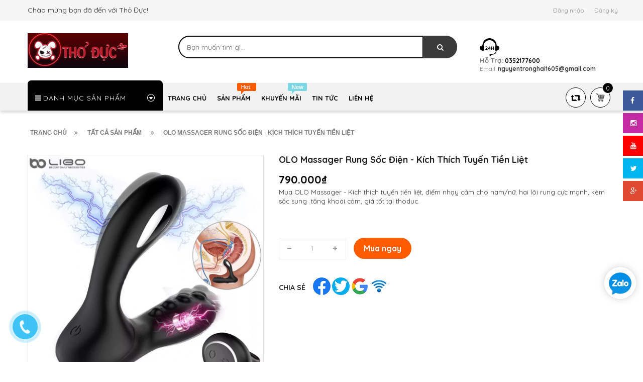

--- FILE ---
content_type: text/html; charset=utf-8
request_url: https://thoduc.com/olo-massager-rung-soc-dien-kich-thich-tuyen-tien-liet
body_size: 14749
content:
<!doctype html>
<!--[if lt IE 7]><html class="no-js lt-ie9 lt-ie8 lt-ie7" lang="en"> <![endif]-->
<!--[if IE 7]><html class="no-js lt-ie9 lt-ie8" lang="en"> <![endif]-->
<!--[if IE 8]><html class="no-js lt-ie9" lang="en"> <![endif]-->
<!--[if IE 9 ]><html class="ie9 no-js"> <![endif]-->
<!--[if (gt IE 9)|!(IE)]><!--> <html> <!--<![endif]-->
<head lang="vi">

	<!-- Basic page needs ================================================== -->
	<meta http-equiv="Content-Type" content="text/html; charset=utf-8" />
	<meta http-equiv="x-ua-compatible" content="ie=edge">

	<!-- Title and description ================================================== -->
	<title>
		OLO Massager rung sốc điện - kích thích tuyến tiền liệt &ndash; Thỏ Đực
	</title>
	
	<meta name="description" content="">
	
	<!-- Product meta ================================================== -->
	

	<meta property="og:type" content="product">
	<meta property="og:title" content="OLO Massager rung sốc điện - kích thích tuyến tiền liệt">
	
		<meta property="og:image" content="http://bizweb.dktcdn.net/thumb/grande/100/433/649/products/5ae6bf47-08ab-4398-a885-9ac2661a3995-jpeg.jpg?v=1663678337407">
		<meta property="og:image:secure_url" content="https://bizweb.dktcdn.net/thumb/grande/100/433/649/products/5ae6bf47-08ab-4398-a885-9ac2661a3995-jpeg.jpg?v=1663678337407">
	
		<meta property="og:image" content="http://bizweb.dktcdn.net/thumb/grande/100/433/649/products/b86f22ef-4ea6-4590-8b6b-eb3f731d97e4-jpeg.jpg?v=1663678338017">
		<meta property="og:image:secure_url" content="https://bizweb.dktcdn.net/thumb/grande/100/433/649/products/b86f22ef-4ea6-4590-8b6b-eb3f731d97e4-jpeg.jpg?v=1663678338017">
	
		<meta property="og:image" content="http://bizweb.dktcdn.net/thumb/grande/100/433/649/products/84e9d831-25ed-45bd-b21f-4fed83cfef3f-jpeg.jpg?v=1663678338677">
		<meta property="og:image:secure_url" content="https://bizweb.dktcdn.net/thumb/grande/100/433/649/products/84e9d831-25ed-45bd-b21f-4fed83cfef3f-jpeg.jpg?v=1663678338677">
	
	<meta property="og:price:amount" content="790.000">
	<meta property="og:price:currency" content="VND">

<meta property="og:description" content="">
<meta property="og:url" content="https://thoduc.com/olo-massager-rung-soc-dien-kich-thich-tuyen-tien-liet">
<meta property="og:site_name" content="Thỏ Đực">
	<meta name="robots" content="noodp,index,follow" />
	<meta name="keywords" content="OLO Massager rung sốc điện - kích thích tuyến tiền liệt, TRỨNG RUNG / PLUG RUNG, Thỏ Đực, thoduc.com"/>
	<meta name='revisit-after' content='1 days' />


	<!-- Helpers ================================================== -->
	<link rel="canonical" href="https://thoduc.com/olo-massager-rung-soc-dien-kich-thich-tuyen-tien-liet">
	<meta name="viewport" content="width=device-width,initial-scale=1">
	
<script type="application/ld+json">
        {
        "@context": "http://schema.org",
        "@type": "BreadcrumbList",
        "itemListElement": 
        [
            {
                "@type": "ListItem",
                "position": 1,
                "item": 
                {
                  "@id": "https://thoduc.com",
                  "name": "Trang chủ"
                }
            },
      
            {
                "@type": "ListItem",
                "position": 2,
                "item": 
                {
                  "@id": "https://thoduc.com/olo-massager-rung-soc-dien-kich-thich-tuyen-tien-liet",
                  "name": "OLO Massager rung sốc điện - kích thích tuyến tiền liệt"
                }
            }
      
        
      
      
      
      
    
        ]
        }
</script>


	<!-- Favicon -->
	<link rel="shortcut icon" href="//bizweb.dktcdn.net/100/433/649/themes/832294/assets/favicon.png?1671416217760" type="image/x-icon" />
	<!-- Scripts -->
	<link rel="preconnect" href="https://fonts.googleapis.com">
	<link rel="preconnect" href="https://fonts.gstatic.com" crossorigin>
	<link href="https://fonts.googleapis.com/css2?family=Quicksand:wght@400;700&display=swap" rel="stylesheet">
	<!-- <script src="https://ajax.googleapis.com/ajax/libs/jquery/1.12.4/jquery.min.js"></script> -->
	<!-- Styles -->
	<!--[if IE 7]>
<link href="//bizweb.dktcdn.net/100/433/649/themes/832294/assets/font-awesome-ie7.css?1671416217760" rel="stylesheet" type="text/css" media="all" />
<![endif]-->
	<!-- Header hook for plugins ================================================== -->
	<script>
	var Bizweb = Bizweb || {};
	Bizweb.store = 'chotinhcuatho.mysapo.net';
	Bizweb.id = 433649;
	Bizweb.theme = {"id":832294,"name":"Revo Store - Update","role":"main"};
	Bizweb.template = 'product';
	if(!Bizweb.fbEventId)  Bizweb.fbEventId = 'xxxxxxxx-xxxx-4xxx-yxxx-xxxxxxxxxxxx'.replace(/[xy]/g, function (c) {
	var r = Math.random() * 16 | 0, v = c == 'x' ? r : (r & 0x3 | 0x8);
				return v.toString(16);
			});		
</script>
<script>
	(function () {
		function asyncLoad() {
			var urls = [];
			for (var i = 0; i < urls.length; i++) {
				var s = document.createElement('script');
				s.type = 'text/javascript';
				s.async = true;
				s.src = urls[i];
				var x = document.getElementsByTagName('script')[0];
				x.parentNode.insertBefore(s, x);
			}
		};
		window.attachEvent ? window.attachEvent('onload', asyncLoad) : window.addEventListener('load', asyncLoad, false);
	})();
</script>


<script>
	window.BizwebAnalytics = window.BizwebAnalytics || {};
	window.BizwebAnalytics.meta = window.BizwebAnalytics.meta || {};
	window.BizwebAnalytics.meta.currency = 'VND';
	window.BizwebAnalytics.tracking_url = '/s';

	var meta = {};
	
	meta.product = {"id": 27702383, "vendor": "", "name": "OLO Massager rung sốc điện - kích thích tuyến tiền liệt",
	"type": "", "price": 790000 };
	
	
	for (var attr in meta) {
	window.BizwebAnalytics.meta[attr] = meta[attr];
	}
</script>

	
		<script src="/dist/js/stats.min.js?v=96f2ff2"></script>
	















	<script src="//bizweb.dktcdn.net/100/433/649/themes/832294/assets/jquery.min.js?1671416217760" type="text/javascript"></script>

	<link href="//bizweb.dktcdn.net/100/433/649/themes/832294/assets/bootstrap.min.css?1671416217760" rel="stylesheet" type="text/css" media="all" />
<link href="//bizweb.dktcdn.net/100/433/649/themes/832294/assets/blogmate.css?1671416217760" rel="stylesheet" type="text/css" media="all" />
<link href="//bizweb.dktcdn.net/100/433/649/themes/832294/assets/kiti.scss.css?1671416217760" rel="stylesheet" type="text/css" media="all" />
<link href="//bizweb.dktcdn.net/100/433/649/themes/832294/assets/kiti2.scss.css?1671416217760" rel="stylesheet" type="text/css" media="all" />
<link href="//bizweb.dktcdn.net/100/433/649/themes/832294/assets/fix.scss.css?1671416217760" rel="stylesheet" type="text/css" media="all" />


	
	<script src="//bizweb.dktcdn.net/100/433/649/themes/832294/assets/bootstrap.min.js?1671416217760" type="text/javascript"></script> 



<script src="//s3-us-west-2.amazonaws.com/s.cdpn.io/123941/imagesLoaded.js" type="text/javascript"></script>
<script src="//s3-us-west-2.amazonaws.com/s.cdpn.io/123941/masonry.js" type="text/javascript"></script>
<script src="//bizweb.dktcdn.net/100/433/649/themes/832294/assets/main.js?1671416217760" type="text/javascript"></script> 
	<script type="text/javascript">
		var tell = '0352177600';
	</script>
	<script src="//bizweb.dktcdn.net/100/433/649/themes/832294/assets/jqueryvalidate.js?1671416217760" type="text/javascript"></script>
	<script>var ProductReviewsAppUtil=ProductReviewsAppUtil || {};ProductReviewsAppUtil.store={name: 'Thỏ Đực'};</script>
</head>
<body id="olo-massager-rung-soc-dien-kich-thich-tuyen-tien-liet" class=" cms-index-index cms-home-page" >

	<header>
	<div class="header-container">
		<div class="header-top">
			<div class="container">
				<div class="row">
					<div class="col-sm-4 col-xs-7">           
						<!-- Default Welcome Message -->
						<div class="welcome-msg hidden-xs"><h5>Chào mừng bạn đã đến với Thỏ Đực! </h5></div>
						<!-- End Default Welcome Message --> 
					</div>
					<div class="col-sm-8 col-xs-12">
						<div class="row">
							<div class="toplinks">
								<div class="links">
									
									<div><span class=""><a href="/account/login" id="customer_login_link">Đăng nhập</a></span></div>
									<div><span class=""><a href="/account/register" id="customer_register_link">Đăng ký</a></span></div>
									
								</div>              
								<!-- links --> 
							</div>
						</div>
					</div>
				</div>
			</div>
		</div>
		<div class="container">
			<div class="row">
				<div class="col-lg-3 col-md-3 col-xs-12 col-sm-4"> 
					<!-- Header Logo -->
					<div class="logo">
						<a title="Thỏ Đực" href="/">
							<img class="regular-logo" width='200' src="//bizweb.dktcdn.net/thumb/medium/100/433/649/themes/832294/assets/logo.png?1671416217760" alt="Thỏ Đực" itemprop="logo">
							<img class="retina-logo" src="//bizweb.dktcdn.net/thumb/medium/100/433/649/themes/832294/assets/logo.png?1671416217760" alt="Thỏ Đực" itemprop="logo">
						</a> 
					</div>
					<!-- End Header Logo --> 
				</div>
				<div class="col-lg-6 col-md-5 col-sm-8 hidden-xs" >
					<div class="header_search hidden-xs">
						<form class="input-group search-bar" action="/search" method="get" role="search">
							
							<input type="search" name="query" value="" placeholder="Bạn muốn tìm gì... " class="input-group-field st-default-search-input search-text" autocomplete="off">
							<span class="input-group-btn">
								<button class="btn icon-fallback-text">
									<span class="fa fa-search"></span>	
								</button>
							</span>
						</form>
					</div>
				</div>
				
				<div class="col-lg-3 col-md-4 hidden-xs hidden-sm">
					<div class="top_phone_number">
						<div class="phone-img"><img src="//bizweb.dktcdn.net/100/433/649/themes/832294/assets/icon-contact.png?1671416217760" alt="Điện thoại"/></div>	
						<div class="text">
							<p class="phone-box"><strong>Hỗ trợ: </strong><a href="tel:0352177600"> <span>0352177600</span></a></p>
							<p class="email-box">Email:<a href="mailto: nguyentronghai1605@gmail.com" style="text-transform: none;"> <span> nguyentronghai1605@gmail.com</span></a></p>
						</div>
					</div>
				</div>
				
			</div>
		</div>
	</div>
</header>
<nav class="nav-main">
	<div class="nav-menu">
		<div class="nav-inner">
			<!-- mobile-menu -->
			<div class="hidden-md" id="mobile-menu">
				<ul class="navmenu">
					<li>
						<div class="menutop">
							<div class="toggle"> <span class="icon-bar"></span> <span class="icon-bar"></span> <span class="icon-bar"></span></div>
							<h2>Menu</h2>
						</div>
						<ul style="display:none;" class="submenu">
							<li>
								<ul class="topnav">
									
									
									<li class="level0 level-top parent"><a class="level-top" href="/"> <span>Trang chủ</span> </a>
										<ul class="level0" style="display:block">
											
											
											<li class="level1"> <a href="/thuong-hieu"> <span>Thương hiệu</span> </a>
												
												
										</ul>
									</li>
									
									
									
									<li class="level0 level-top parent"><a class="level-top" href="/collections/all"> <span>Sản phẩm</span> </a>
										<ul class="level0" style="display:block">
											
											
											<li class="level1"> <a href="/combo-gia-tot"> <span>COMBO GIÁ TỐT</span> </a>
												
												
											
											<li class="level1"> <a href="/duong-vat-gia-chinh-hang"> <span>DƯƠNG VẬT GIẢ CHÍNH HÃNG</span> </a>
												
												
											
											<li class="level1"> <a href="/gel-boi-tron-chat-luong"> <span>GEL BÔI TRƠN CHẤT LƯỢNG</span> </a>
												
												
											
											<li class="level1"> <a href="/poppers-tang-hung-phan"> <span>POPPERS TĂNG HƯNG PHẤN</span> </a>
												
												
											
											<li class="level1"> <a href="/ho-tro-sinh-ly"> <span>HỖ TRỢ SINH LÝ</span> </a>
												
												
											
											<li class="level1"> <a href="/vong-deo-chong-xuat-tinh-som"> <span>VÒNG ĐEO CHỐNG XUẤT TINH SỚM</span> </a>
												
												
											
											<li class="level1"> <a href="/trung-rung-plug-rung"> <span>TRỨNG RUNG / PLUG RUNG</span> </a>
												
												
											
											<li class="level1"> <a href="/do-choi-sm"> <span>ĐỒ CHƠI SM</span> </a>
												
												
											
											<li class="level1"> <a href="/bao-cao-su"> <span>BAO CAO SU</span> </a>
												
												
											
											<li class="level1"> <a href="/dung-cu-thu-dam-cho-nam"> <span>DỤNG CỤ THỦ DÂM CHO NAM</span> </a>
												
												
											
											<li class="level1"> <a href="/sextoy-dung-cu-khac"> <span>SEXTOY/DỤNG CỤ KHÁC</span> </a>
												
												
											
											<li class="level1"> <a href="/quan-lot"> <span>QUẦN LÓT</span> </a>
												
												
										</ul>
									</li>
									
									
									
									<li class="level0 level-top parent"> <a class="level-top" href="/san-pham-khuyen-mai"> <span>Khuyến mãi</span> </a> </li>
									
									
									
									<li class="level0 level-top parent"> <a class="level-top" href="/tin-tuc"> <span>Tin tức</span> </a> </li>
									
									
									
									<li class="level0 level-top parent"> <a class="level-top" href="/lien-he"> <span>Liên hệ</span> </a> </li>
									
									
									<li style="margin-bottom: 5px;margin-top: 5px;overflow: hidden;border: none;">
										<form id="searchbox" class="popup-content" action="/search" method="get" role="search">
											<input id="search_query_top" class="search_query form-control search-mobile-header" type="search" name="query" value="" placeholder="Tìm kiếm sản phẩm..." aria-label="Tìm kiếm sản phẩm...">
											<button id="search_button" class="btn btn-sm" type="submit" style="color: white; height: 35px; background: #ff5c00;  float: right;">
												<span>Tìm kiếm</span>          
											</button>
										</form>
									</li>
								</ul>
							</li>

						</ul>
					</li>
				</ul>
			</div>
			<!--End mobile-menu -->
			<ul id="nav" class="hidden-xs hidden-sm">
				<!-- Menu collection -->
				
<div class="side-nav-categories">
	<div class="spverticalmenu">
		<div class="block-title">Danh mục sản phẩm</div>
	</div>
	<div class="box-content box-category">
		<ul id="left-menu">
			
			
			<li class="lv0">
				<a class="lv0" href="/combo-gia-tot"><span class="child-title">COMBO GIÁ TỐT</span></a>
			</li>
			
			
			
			<li class="lv0">
				<a class="lv0" href="/duong-vat-gia-chinh-hang"><span class="child-title">DƯƠNG VẬT GIẢ CHÍNH HÃNG</span></a>
			</li>
			
			
			
			<li class="lv0">
				<a class="lv0" href="/gel-boi-tron-chat-luong"><span class="child-title">GEL BÔI TRƠN CHẤT LƯỢNG</span></a>
			</li>
			
			
			
			<li class="lv0">
				<a class="lv0" href="/poppers-tang-hung-phan"><span class="child-title">POPPERS TĂNG HƯNG PHẤN</span></a>
			</li>
			
			
			
			<li class="lv0">
				<a class="lv0" href="/ho-tro-sinh-ly"><span class="child-title">HỖ TRỢ SINH LÝ</span></a>
			</li>
			
			
			
			<li class="lv0">
				<a class="lv0" href="/vong-deo-chong-xuat-tinh-som"><span class="child-title">VÒNG ĐEO CHỐNG XUẤT TINH SỚM</span></a>
			</li>
			
			
			
			<li class="lv0">
				<a class="lv0" href="/trung-rung-plug-rung"><span class="child-title">TRỨNG RUNG / PLUG RUNG</span></a>
			</li>
			
			
			
			<li class="lv0">
				<a class="lv0" href="/do-choi-sm"><span class="child-title">ĐỒ CHƠI SM</span></a>
			</li>
			
			
			
			<li class="lv0">
				<a class="lv0" href="/bao-cao-su"><span class="child-title">BAO CAO SU</span></a>
			</li>
			
			
			
			<li class="lv0">
				<a class="lv0" href="/dung-cu-thu-dam-cho-nam"><span class="child-title">DỤNG CỤ THỦ DÂM CHO NAM</span></a>
			</li>
			
			
			
			<li class="lv0">
				<a class="lv0" href="/sextoy-dung-cu-khac"><span class="child-title">SEXTOY/DỤNG CỤ KHÁC</span></a>
			</li>
			
			
			
			<li class="lv0">
				<a class="lv0" href="/quan-lot"><span class="child-title">QUẦN LÓT</span></a>
			</li>
			
			
		</ul>
	</div>
</div>


<script>
	
$( '.menu-icon:nth-child() > ul' ).append( 
	'<li class="item-2 col-md-12 ver-img-1"><a href="#" title="Image"><img src="//bizweb.dktcdn.net/100/433/649/themes/832294/assets/image-ver-1.jpg?1671416217760" alt=""></a></li>' 
);
	
	$( '.menu-icon:nth-child() > ul li.open' ).addClass("col-md-4");

</script>
				<!-- Main Menu -->
				
				
				
				
				
				
				
				
				
				
				
				
				
							
				<li class="level0 parent drop-menu test1
						   
						   
						   
						   "><a href="/"><span>Trang chủ</span></a>			  

					
					<ul class="level1">
						
						
						<li class="level1"><a href="/thuong-hieu"><span>Thương hiệu</span></a></li>
						
						
					</ul>
					
				</li>
				
				
				
				
				
				
				
				
				
				
				
				
				
				
							
				<li class="level0 parent drop-menu test2
						   
						   drop-menu1
						   
						   "><a href="/collections/all"><span>Sản phẩm</span></a>			  

					
					<div class="level0-wrapper dropdown-6col">
	<div class="level0-wrapper2">
		<div class="nav-block nav-block-center">
			<ul class="level0">
				
				
				<li class="level1 item"> <a href="/combo-gia-tot"><span>COMBO GIÁ TỐT</span></a> </li>
					
					
				
				<li class="level1 item"> <a href="/duong-vat-gia-chinh-hang"><span>DƯƠNG VẬT GIẢ CHÍNH HÃNG</span></a> </li>
					
					
				
				<li class="level1 item"> <a href="/gel-boi-tron-chat-luong"><span>GEL BÔI TRƠN CHẤT LƯỢNG</span></a> </li>
					
					
				
				<li class="level1 item"> <a href="/poppers-tang-hung-phan"><span>POPPERS TĂNG HƯNG PHẤN</span></a> </li>
					
					
				
				<li class="level1 item"> <a href="/ho-tro-sinh-ly"><span>HỖ TRỢ SINH LÝ</span></a> </li>
					
					
				
				<li class="level1 item"> <a href="/vong-deo-chong-xuat-tinh-som"><span>VÒNG ĐEO CHỐNG XUẤT TINH SỚM</span></a> </li>
					
					
				
				<li class="level1 item"> <a href="/trung-rung-plug-rung"><span>TRỨNG RUNG / PLUG RUNG</span></a> </li>
					
					
				
				<li class="level1 item"> <a href="/do-choi-sm"><span>ĐỒ CHƠI SM</span></a> </li>
					
					
				
				<li class="level1 item"> <a href="/bao-cao-su"><span>BAO CAO SU</span></a> </li>
					
					
				
				<li class="level1 item"> <a href="/dung-cu-thu-dam-cho-nam"><span>DỤNG CỤ THỦ DÂM CHO NAM</span></a> </li>
					
					
				
				<li class="level1 item"> <a href="/sextoy-dung-cu-khac"><span>SEXTOY/DỤNG CỤ KHÁC</span></a> </li>
					
					
				
				<li class="level1 item"> <a href="/quan-lot"><span>QUẦN LÓT</span></a> </li>
					
					
			</ul>
		</div>
	</div>
	<div class="mega-menu-img row">
		<div class="col-lg-6 col-md-6">
			<a href="#">
				<img src="//bizweb.dktcdn.net/thumb/grande/100/433/649/themes/832294/assets/image-thum-1.jpg?1671416217760" alt="#" title="">
			</a>
		</div>
		<div class="col-lg-6 col-md-6">
			<a href="#">
				<img src="//bizweb.dktcdn.net/thumb/grande/100/433/649/themes/832294/assets/image-thum-2.jpg?1671416217760" alt="#" title="">
			</a>
		</div>
	</div>
</div>
					
				</li>
				
				
				
				
				
				
				
				
				
				
				
				
				
				
				
				<li class="level0 parent "><a href="/san-pham-khuyen-mai"><span>Khuyến mãi</span></a></li>
				
				
				
				
				
				
				
				
				
				
				
				
				
				
				
				<li class="level0 parent "><a href="/tin-tuc"><span>Tin tức</span></a></li>
				
				
				
				
				
				
				
				
				
				
				
				
				
				
				
				<li class="level0 parent "><a href="/lien-he"><span>Liên hệ</span></a></li>
				
				
			</ul>
			<div class="pull-right menu-img">
				<!-- Top Cart -->
				<div class="top-cart-contain"> 
					<div class="mini-cart">
						<div data-toggle="dropdown" data-hover="dropdown" class="basket dropdown-toggle"> 
							<a href="/cart"> 
								<div class="content-icon-cart"><img src="//bizweb.dktcdn.net/100/433/649/themes/832294/assets/icon-cart.png?1671416217760" alt="icon-cart" class="cl-block" style="width:20px;"/><img src="//bizweb.dktcdn.net/100/433/649/themes/832294/assets/icon-cart-2.png?1671416217760" alt="icon-cart-2" class="cl-hidden" style="width:20px;"/></div>
								<div class="cart-box"><span id="cart-total">0</span></div>
								<span class="minhpq" style="display:none">0</span>
							</a>
						</div>
						<div>
							<div style="display: none;" class="top-cart-content arrow_box">
								<div class="block-subtitle">Sản phẩm đã cho vào giỏ hàng</div>
								<ul id="cart-sidebar" class="mini-products-list">

								</ul>
								<div class="footer_form">
									<div class="">
										<li>
											<div class="top-subtotal">Tổng cộng: <span class="price"></span></div>
										</li>
										<li style="margin-left:-15px;margin-right:-15px;">
											<div class="actions">
												<button class="btn-checkout" type="button" onclick="window.location.href='/checkout'">
													<span>Thanh toán</span></button>
												<button class="view-cart" type="button" onclick="window.location.href='/cart'" >
													<span>Giỏ hàng</span>
												</button>
											</div>
										</li>
									</div>
								</div>
							</div>
						</div>
					</div>
				</div>
				<div class="content-icon-reweer hidden-xs hidden-sm">
					<a href="javascript:history.go(0)">
						<img src="//bizweb.dktcdn.net/100/433/649/themes/832294/assets/retweet-arrows-1.png?1671416217760" style="width:20px" title="tải lại trang" alt="Tải lại trang" />		
					</a>			
				</div>
			</div>
		</div>
	</div>
</nav>

<script type="text/javascript">
	let check_icon_menu = 2;
	let check_icon_menu2 = 3;
	if(check_icon_menu){
		$( 'ul#nav > li' ).eq(check_icon_menu-1).prepend( 
			'<div class="menu-img-icon"><img src="//bizweb.dktcdn.net/100/433/649/themes/832294/assets/hot-icon.png?1671416217760" ></div>' 
		);
	}
	if(check_icon_menu2){
		$( 'ul#nav > li' ).eq(check_icon_menu2-1).prepend( 
			'<div class="menu-img-icon"><img src="//bizweb.dktcdn.net/100/433/649/themes/832294/assets/new-icon.png?1671416217760" ></div>' 
		);
	}
</script>  
	<div class="breadcrumbs">
	<div class="container">
		<div class="inner">
			<ul>
				<li class="home"> <a itemprop="url" title="Quay lại trang chủ" href="/"><span >Trang chủ</span></a><i class="fa fa-angle-double-right" aria-hidden="true"></i></li>
				
					
						<li>
							<a itemprop="url" title="Tất cả sản phẩm" href="/collections/all" itemprop="url" itemprop="url">
								<span >Tất cả sản phẩm</span>
							</a>
							<i class="fa fa-angle-double-right" aria-hidden="true"></i>
						</li>
					
					<li><span >OLO Massager rung sốc điện - kích thích tuyến tiền liệt</span></li>
				
				
				
			</ul>
		</div>
	</div>
</div>
<div itemscope itemtype="http://schema.org/Product">
	<meta itemprop="url" content="/olo-massager-rung-soc-dien-kich-thich-tuyen-tien-liet">
	<meta itemprop="image" content="https://bizweb.dktcdn.net/100/433/649/products/5ae6bf47-08ab-4398-a885-9ac2661a3995-jpeg.jpg?v=1663678337407">
	<meta itemprop="shop-currency" content="">
	<section class="main-container col1-layout">
		<div class="main container">
			<div class="col-main">
				<div class="row">
					<div class="product-view">
						<div class="product-essential">
							<div class="product-img-box col-sm-4 col-xs-12 col-lg-5 wow bounceInLeft animated">
								<div class="product-image">
									
									
									<div class="large-image"> 
										<a href="//bizweb.dktcdn.net/100/433/649/products/5ae6bf47-08ab-4398-a885-9ac2661a3995-jpeg.jpg?v=1663678337407" class="cloud-zoom" id="zoom1" rel="useWrapper: false, adjustY:0, adjustX:20"> <img src="//bizweb.dktcdn.net/100/433/649/products/5ae6bf47-08ab-4398-a885-9ac2661a3995-jpeg.jpg?v=1663678337407" alt="OLO Massager rung sốc điện - kích thích tuyến tiền liệt"> </a> 
									</div>
									
									<div class="flexslider flexslider-thumb">
										<ul class="previews-list slides">
											
											<li>
												<a href="//bizweb.dktcdn.net/100/433/649/products/5ae6bf47-08ab-4398-a885-9ac2661a3995-jpeg.jpg?v=1663678337407" class='cloud-zoom-gallery' rel="useZoom: 'zoom1', smallImage: '//bizweb.dktcdn.net/100/433/649/products/5ae6bf47-08ab-4398-a885-9ac2661a3995-jpeg.jpg?v=1663678337407' ">
													<img src="//bizweb.dktcdn.net/thumb/small/100/433/649/products/5ae6bf47-08ab-4398-a885-9ac2661a3995-jpeg.jpg?v=1663678337407" alt = "OLO Massager rung sốc điện - kích thích tuyến tiền liệt"/>
												</a>
											</li>
											
											<li>
												<a href="//bizweb.dktcdn.net/100/433/649/products/b86f22ef-4ea6-4590-8b6b-eb3f731d97e4-jpeg.jpg?v=1663678338017" class='cloud-zoom-gallery' rel="useZoom: 'zoom1', smallImage: '//bizweb.dktcdn.net/100/433/649/products/b86f22ef-4ea6-4590-8b6b-eb3f731d97e4-jpeg.jpg?v=1663678338017' ">
													<img src="//bizweb.dktcdn.net/thumb/small/100/433/649/products/b86f22ef-4ea6-4590-8b6b-eb3f731d97e4-jpeg.jpg?v=1663678338017" alt = "OLO Massager rung sốc điện - kích thích tuyến tiền liệt"/>
												</a>
											</li>
											
											<li>
												<a href="//bizweb.dktcdn.net/100/433/649/products/84e9d831-25ed-45bd-b21f-4fed83cfef3f-jpeg.jpg?v=1663678338677" class='cloud-zoom-gallery' rel="useZoom: 'zoom1', smallImage: '//bizweb.dktcdn.net/100/433/649/products/84e9d831-25ed-45bd-b21f-4fed83cfef3f-jpeg.jpg?v=1663678338677' ">
													<img src="//bizweb.dktcdn.net/thumb/small/100/433/649/products/84e9d831-25ed-45bd-b21f-4fed83cfef3f-jpeg.jpg?v=1663678338677" alt = "OLO Massager rung sốc điện - kích thích tuyến tiền liệt"/>
												</a>
											</li>
											
											<li>
												<a href="//bizweb.dktcdn.net/100/433/649/products/2c20c279-d1ac-41d7-b5d1-58aed9a6b94d-jpeg.jpg?v=1663678339117" class='cloud-zoom-gallery' rel="useZoom: 'zoom1', smallImage: '//bizweb.dktcdn.net/100/433/649/products/2c20c279-d1ac-41d7-b5d1-58aed9a6b94d-jpeg.jpg?v=1663678339117' ">
													<img src="//bizweb.dktcdn.net/thumb/small/100/433/649/products/2c20c279-d1ac-41d7-b5d1-58aed9a6b94d-jpeg.jpg?v=1663678339117" alt = "OLO Massager rung sốc điện - kích thích tuyến tiền liệt"/>
												</a>
											</li>
											
											<li>
												<a href="//bizweb.dktcdn.net/100/433/649/products/0f634f24-5d9c-44e0-8d71-0d216a5e36aa-jpeg.jpg?v=1663678339503" class='cloud-zoom-gallery' rel="useZoom: 'zoom1', smallImage: '//bizweb.dktcdn.net/100/433/649/products/0f634f24-5d9c-44e0-8d71-0d216a5e36aa-jpeg.jpg?v=1663678339503' ">
													<img src="//bizweb.dktcdn.net/thumb/small/100/433/649/products/0f634f24-5d9c-44e0-8d71-0d216a5e36aa-jpeg.jpg?v=1663678339503" alt = "OLO Massager rung sốc điện - kích thích tuyến tiền liệt"/>
												</a>
											</li>
											
											<li>
												<a href="//bizweb.dktcdn.net/100/433/649/products/ce4fb85d-35af-448f-9f4f-04b8f2c461f0-jpeg.jpg?v=1663678340090" class='cloud-zoom-gallery' rel="useZoom: 'zoom1', smallImage: '//bizweb.dktcdn.net/100/433/649/products/ce4fb85d-35af-448f-9f4f-04b8f2c461f0-jpeg.jpg?v=1663678340090' ">
													<img src="//bizweb.dktcdn.net/thumb/small/100/433/649/products/ce4fb85d-35af-448f-9f4f-04b8f2c461f0-jpeg.jpg?v=1663678340090" alt = "OLO Massager rung sốc điện - kích thích tuyến tiền liệt"/>
												</a>
											</li>
											
										</ul>
									</div>
									
									                
								</div>
								<div class="clear"></div>
							</div>
							<div class="product-shop col-sm-8 col-xs-12 col-lg-7 wow bounceInRight animated">

								<div class="product-name">
									<h1 itemprop="name">OLO Massager rung sốc điện - kích thích tuyến tiền liệt</h1>
								</div>

								<div class="reviews_details_product" style="margin-bottom: 15px;"> <div class="sapo-product-reviews-badge sapo-product-reviews-badge-detail" data-id="27702383"></div> </div>

								<div class="price-block" itemscope itemtype="http://schema.org/Offer">

									<div class="qv_price">
										
										<p class="special-price">
											<span class="price" itemprop="price">790.000₫</span>
											<span class="old-price txt_line"></span>
											<meta itemprop="priceCurrency" content="VND">
										</p>
										
									</div>
								</div>
								<div class="short-description">
									<p>Mua OLO&nbsp;Massager - Kích thích tuyến tiền liệt, điểm nhạy cảm cho nam/nữ, hai lõi rung cực mạnh, kèm sốc sung&nbsp;&nbsp;tăng khoái cảm, giá tốt tại thoduc.</p>
<p>&nbsp;</p>
								</div>
								<div class="add-to-box">
									<div class="add-to-cart">
										<form action="/cart/add" method="post" enctype="multipart/form-data" id="add-to-cart-form">
											
											 
											
											<input type="hidden" name="variantId" value="72054964" />
											
											

											
											
											<div class="prd_quantity_select">
												<label class="sl" for="qty">Số lượng</label>
												<div class="pull-left qty-number">
													<div class="custom pull-left">
														<button onClick="var result = document.getElementById('qty'); var qty = result.value; if( !isNaN( qty ) &amp;&amp; qty &gt; 1 ) result.value--;return false;" class="reduced items-count" type="button"><i class="fa fa-minus">&nbsp;</i></button>
														<input type="text" class="input-text qty" title="Qty" value="1" maxlength="12" id="qty" name="quantity">
														<button onClick="var result = document.getElementById('qty'); var qty = result.value; if( !isNaN( qty )) result.value++;return false;" class="increase items-count" type="button"><i class="fa fa-plus">&nbsp;</i></button>

													</div>
												</div>
											</div>
											
											<div class="dt-cart">
												
												<div class="ttaddtocart">
													<p id="add_to_cart" class="adt">
														<button class="btn-cart btn_buy_now btn_qv" type="submit" name="Submit" class="exclusive"> <span>Mua ngay</span> </button>
													</p>
												</div>
												
												
											</div>
										</form>
									</div>
								</div>


								

								<div class="social-product">
									<label>Chia sẻ</label>
									<div class="social pull-left">
										<ul class="link">
											<li class="fb pull-left">
												<a class="btn social-sharing btn-facebook" href="javascript:void ;" data-type="facebook"><img src="//bizweb.dktcdn.net/100/433/649/themes/832294/assets/facebook-logo-button.png?1671416217760" alt="facebook" /></a>
											</li>
											<li class="tw pull-left">
												<a class="btn social-sharing btn-twitter" href="javascript:void ;" data-type="twitter"><img src="//bizweb.dktcdn.net/100/433/649/themes/832294/assets/twitter-logo-button.png?1671416217760" alt="twitter" /></a>
											</li>
											<li class="googleplus pull-left">
												<a class="btn social-sharing btn-google-plus" href="javascript:void ;" data-type="google-plus"><img src="//bizweb.dktcdn.net/100/433/649/themes/832294/assets/google-plus-logo-button.png?1671416217760" alt="google-plus" /></a>
											</li>
											<li class="rss pull-left">
												<a class="btn social-sharing btn-pinterest" href="javascript:void ;" data-type="pinterest"><img src="//bizweb.dktcdn.net/100/433/649/themes/832294/assets/rss.png?1671416217760" alt="pinterest" /></a>
											</li>
										</ul>
										<script type="text/javascript">
											$(document).ready(function(){
												$('.btn.social-sharing').on('click', function(){
													type = $(this).attr('data-type');
													if (type.length)
													{
														switch(type)
														{
															case 'facebook':
																window.open('http://www.facebook.com/sharer/sharer.php?u=http://thoduc.com/olo-massager-rung-soc-dien-kich-thich-tuyen-tien-liet', 'sharer', 'toolbar=0,status=0,width=660,height=445');
																			break;
																			case 'twitter':
																			window.open('https://twitter.com/intent/tweet?text=OLO Massager rung sốc điện - kích thích tuyến tiền liệt http://thoduc.com/olo-massager-rung-soc-dien-kich-thich-tuyen-tien-liet', 'sharertwt', 'toolbar=0,status=0,width=640,height=445');
																			break;
																			case 'google-plus':
																			window.open('https://plus.google.com/share?url=//thoduc.com/olo-massager-rung-soc-dien-kich-thich-tuyen-tien-liet', 'sharer', 'toolbar=0,status=0,width=660,height=445');
																			break;
																			case 'pinterest':
																			window.open('http://pinterest.com/pin/create/button/?url=//thoduc.com/olo-massager-rung-soc-dien-kich-thich-tuyen-tien-liet&media=//bizweb.dktcdn.net/thumb/grande/100/433/649/products/5ae6bf47-08ab-4398-a885-9ac2661a3995-jpeg.jpg?v=1663678337407', 'sharerpinterest', 'toolbar=0,status=0,width=660,height=445');
																			break;
																			}
																			}
																			});
														});
										</script>
									</div>

								</div>
							</div>
						</div>
					</div>
					<div class="product-collateral wow bounceInUp animated">
						<div class="col-sm-12">
							<ul id="product-detail-tab" class="nav nav-tabs product-collaterals">
								<li class="active"> <a href="#product_tabs_description" data-toggle="tab">Thông tin sản phẩm </a> </li>        
								<li> <a href="#product_tabs_custom" data-toggle="tab">Thông tin khác</a> </li>              
								<li> <a href="#product_tabs_danhgia" data-toggle="tab">Đánh giá sản phẩm</a> </li>              
							</ul>
							<div id="productTabContent" class="tab-content">
								<div class="tab-pane fade in active" id="product_tabs_description">
									<div class="std">
										
									</div>
								</div>
								
								<div class="tab-pane fade" id="product_tabs_custom">
									<div class="product-collaterals-content-inner clearfix">
										<p>Thông tin khác</p>
									</div>
								</div>
								 
								
								<div class="tab-pane fade" id="product_tabs_danhgia">
									<div class="product-collaterals-content-inner clearfix">
										<div id="sapo-product-reviews" class="sapo-product-reviews" data-id="27702383">
    <div id="sapo-product-reviews-noitem" style="display: none;">
        <div class="content">
            <p data-content-text="language.suggest_noitem"></p>
            <div class="product-reviews-summary-actions">
                <button type="button" class="btn-new-review" onclick="BPR.newReview(this); return false;" data-content-str="language.newreview"></button>
            </div>
            <div id="noitem-bpr-form_" data-id="formId" class="noitem-bpr-form" style="display:none;"><div class="sapo-product-reviews-form"></div></div>
        </div>
    </div>
    
</div>

									</div>
								</div>
								 
							</div>
						</div>
					</div>
				</div>
			</div>
		</div>
	</section>
</div>


<section class="upsell-pro">
	<div class="container">
		<div class="slider-items-products">
			<div class="new_title center">
				<h2>Sản phẩm mới nhất</h2>
			</div>
			<div class="category-products row">
				
				
				<div class="col-md-3 col-sm-3 col-xs-6 cls_item">
					













 








<div class="col-item">
	
	<div class="item-inner">
		<div class="product-wrapper">
			<div class="thumb-wrapper">
				<a href="/phich-cam-hau-mon-rung-ngoay-360-do-cuc-suong" title="PHÍCH CẮM HẬU MÔN RUNG NGOÁY 360 ĐỘ CỰC SƯỚNG">
					<img src="//bizweb.dktcdn.net/thumb/grande/100/433/649/products/img-2102-jpeg.jpg?v=1768555700987" class="img-fix" alt="PHÍCH CẮM HẬU MÔN RUNG NGOÁY 360 ĐỘ CỰC SƯỚNG"></a>
			</div>
		</div>
		<div class="item-info">
			<div class="info-inner">
				<h3 class="item-title"> <a href="/phich-cam-hau-mon-rung-ngoay-360-do-cuc-suong" title="PHÍCH CẮM HẬU MÔN RUNG NGOÁY 360 ĐỘ CỰC SƯỚNG">PHÍCH CẮM HẬU MÔN RUNG NGOÁY 360 ĐỘ CỰC SƯỚNG </a></h3>
				<div class="item-content">

					<div class="item-price">         
						
						
						
						
						<div class="price-box">
							
							
							<span class="regular-price">
								<span class="price">550.000₫</span>
							</span>
							
							
						</div>
						
						
						
						
					</div>
				</div>
			</div>
			
			<div class="actions">
				<form action="/cart/add" method="post" class="variants" id="product-actions-70011721" enctype="multipart/form-data">
					
					
					<input type="hidden" name="variantId" value="186843277" />
					<button class="button btn-cart add_to_cart" title="Mua hàng"><span>Mua hàng</span></button>
					
				</form>        
				<div class="eye-product"><a href="/phich-cam-hau-mon-rung-ngoay-360-do-cuc-suong" title="PHÍCH CẮM HẬU MÔN RUNG NGOÁY 360 ĐỘ CỰC SƯỚNG"><img class="eye-img"src="//bizweb.dktcdn.net/100/433/649/themes/832294/assets/eye.png?1671416217760" alt="Xem trước" /></a></div>
			</div>
			
		</div>
	</div>

</div>
				</div>
				
				<div class="col-md-3 col-sm-3 col-xs-6 cls_item">
					













 








<div class="col-item">
	
	<div class="item-inner">
		<div class="product-wrapper">
			<div class="thumb-wrapper">
				<a href="/aisha-milos-0388-dung-cu-massager-hau-mon-rung-thut-dieu-khien-tu-xa" title="Aisha Milos 0388 Dụng cụ massager hậu môn rung thụt điều khiển từ xa">
					<img src="//bizweb.dktcdn.net/thumb/grande/100/433/649/products/img-1269-jpeg.jpg?v=1767241049580" class="img-fix" alt="Aisha Milos 0388 Dụng cụ massager hậu môn rung thụt điều khiển từ xa"></a>
			</div>
		</div>
		<div class="item-info">
			<div class="info-inner">
				<h3 class="item-title"> <a href="/aisha-milos-0388-dung-cu-massager-hau-mon-rung-thut-dieu-khien-tu-xa" title="Aisha Milos 0388 Dụng cụ massager hậu môn rung thụt điều khiển từ xa">Aisha Milos 0388 Dụng cụ massager hậu môn rung thụt điều khiển từ xa </a></h3>
				<div class="item-content">

					<div class="item-price">         
						
						
						
						
						<div class="price-box">
							
							
							<span class="regular-price">
								<span class="price">550.000₫</span>
							</span>
							
							
						</div>
						
						
						
						
					</div>
				</div>
			</div>
			
			<div class="actions">
				<form action="/cart/add" method="post" class="variants" id="product-actions-68018034" enctype="multipart/form-data">
					
					
					<input type="hidden" name="variantId" value="183748431" />
					<button class="button btn-cart add_to_cart" title="Mua hàng"><span>Mua hàng</span></button>
					
				</form>        
				<div class="eye-product"><a href="/aisha-milos-0388-dung-cu-massager-hau-mon-rung-thut-dieu-khien-tu-xa" title="Aisha Milos 0388 Dụng cụ massager hậu môn rung thụt điều khiển từ xa"><img class="eye-img"src="//bizweb.dktcdn.net/100/433/649/themes/832294/assets/eye.png?1671416217760" alt="Xem trước" /></a></div>
			</div>
			
		</div>
	</div>

</div>
				</div>
				
				<div class="col-md-3 col-sm-3 col-xs-6 cls_item">
					













 








<div class="col-item">
	
	<div class="item-inner">
		<div class="product-wrapper">
			<div class="thumb-wrapper">
				<a href="/ngon-tay-moc-rung-diem-g-cuc-suong" title="Ngón tay móc rung điểm G cực sướng">
					<img src="//bizweb.dktcdn.net/thumb/grande/100/433/649/products/img-0984-jpeg-813a683f-bda7-47df-9e81-bb4dd5f68e4c.jpg?v=1766891262310" class="img-fix" alt="Ngón tay móc rung điểm G cực sướng"></a>
			</div>
		</div>
		<div class="item-info">
			<div class="info-inner">
				<h3 class="item-title"> <a href="/ngon-tay-moc-rung-diem-g-cuc-suong" title="Ngón tay móc rung điểm G cực sướng">Ngón tay móc rung điểm G cực sướng </a></h3>
				<div class="item-content">

					<div class="item-price">         
						
						
						
						
						<div class="price-box">
							
							
							<span class="regular-price">
								<span class="price">370.000₫</span>
							</span>
							
							
						</div>
						
						
						
						
					</div>
				</div>
			</div>
			
			<div class="actions">
				<form action="/cart/add" method="post" class="variants" id="product-actions-67243859" enctype="multipart/form-data">
					
					
					<input type="hidden" name="variantId" value="182682565" />
					<button class="button btn-cart add_to_cart" title="Mua hàng"><span>Mua hàng</span></button>
					
				</form>        
				<div class="eye-product"><a href="/ngon-tay-moc-rung-diem-g-cuc-suong" title="Ngón tay móc rung điểm G cực sướng"><img class="eye-img"src="//bizweb.dktcdn.net/100/433/649/themes/832294/assets/eye.png?1671416217760" alt="Xem trước" /></a></div>
			</div>
			
		</div>
	</div>

</div>
				</div>
				
				<div class="col-md-3 col-sm-3 col-xs-6 cls_item">
					













 








<div class="col-item">
	
	<div class="item-inner">
		<div class="product-wrapper">
			<div class="thumb-wrapper">
				<a href="/plug-rung-thut-lanfeng-mizzzee" title="Plug rung thụt Lanfeng MizzZee">
					<img src="//bizweb.dktcdn.net/thumb/grande/100/433/649/products/img-0700-jpeg.jpg?v=1765861968710" class="img-fix" alt="Plug rung thụt Lanfeng MizzZee"></a>
			</div>
		</div>
		<div class="item-info">
			<div class="info-inner">
				<h3 class="item-title"> <a href="/plug-rung-thut-lanfeng-mizzzee" title="Plug rung thụt Lanfeng MizzZee">Plug rung thụt Lanfeng MizzZee </a></h3>
				<div class="item-content">

					<div class="item-price">         
						
						
						
						
						<div class="price-box">
							
							
							<span class="regular-price">
								<span class="price">590.000₫</span>
							</span>
							
							
						</div>
						
						
						
						
					</div>
				</div>
			</div>
			
			<div class="actions">
				<form action="/cart/add" method="post" class="variants" id="product-actions-65833589" enctype="multipart/form-data">
					
					
					<input type="hidden" name="variantId" value="180393168" />
					<button class="button btn-cart add_to_cart" title="Mua hàng"><span>Mua hàng</span></button>
					
				</form>        
				<div class="eye-product"><a href="/plug-rung-thut-lanfeng-mizzzee" title="Plug rung thụt Lanfeng MizzZee"><img class="eye-img"src="//bizweb.dktcdn.net/100/433/649/themes/832294/assets/eye.png?1671416217760" alt="Xem trước" /></a></div>
			</div>
			
		</div>
	</div>

</div>
				</div>
				
			</div>
		</div>
	</div>
</section>


<script src="//bizweb.dktcdn.net/assets/themes_support/option-selectors.js" type="text/javascript"></script>

<script>  
	var selectCallback = function(variant, selector) {

		var productPrice = jQuery('.special-price .price'),
			comparePrice = jQuery('.special-price .old-price');
		if (variant) {
			$('.product-page #qty').val(1);
			if(variant.price > 0){
				$('.qv_price').show();
				if (variant.available) {
					// We have a valid product variant, so enable the submit button
					$('.ttaddtocart').html('<p id="add_to_cart" class="buttons_bottom_block no-print"><button class="btn-cart btn_buy_now btn_qv" type="submit" name="Submit" class="exclusive"> <span>Mua ngay</span> </button></p>');
					if (variant.inventory_quantity > 0 && variant.inventory_management !== '') {
						$('#quantityAvailable').text(variant.inventory_quantity).show();
					}else{
						$('#quantityAvailable').hide();
					}
					$('#availability_value.label-success').text('Còn hàng').removeClass('out-stock');
					$('.prd_quantity_select').show();
				} else {
					// Variant is sold out, disable the submit button
					$('#quantityAvailable').hide();
					$('.ttaddtocart').html('<span class="btn_qv" style="background-color: #ebebeb;color: #919191 !important;border-color: #ebebeb;"><span class="">Hết hàng</span></span>');
					$('#availability_value.label-success').text('Hết hàng').addClass('out-stock');
					$('.prd_quantity_select').hide()
				}
			}else{
				$('.ttaddtocart').html('<a href="tel:'+tell+'"><span class="btn_qv"><span class="exclusive phone"> <span>Liên hệ</span> </span></span></a>');
				$('.prd_quantity_select').hide();
				$('.qv_price').hide();
				if (variant.available) {
					$('#availability_value.label-success').text('Còn hàng').removeClass('out-stock');
					if (variant.inventory_quantity > 0 && variant.inventory_management !== '') {
						$('#quantityAvailable').text(variant.inventory_quantity).show();
					}else{
						$('#quantityAvailable').hide();
					}	
				} else {
					$('#quantityAvailable').hide();
					$('#availability_value.label-success').text('Hết hàng').addClass('out-stock');
					$('.prd_quantity_select').hide()
				}
			}

			// Regardless of stock, update the product price
			productPrice.html(Bizweb.formatMoney(variant.price, "{{amount_no_decimals_with_comma_separator}}₫"));

												 // Also update and show the product's compare price if necessary
												 if ( variant.compare_at_price > variant.price ) {

							  comparePrice.html(Bizweb.formatMoney(variant.compare_at_price, "{{amount_no_decimals_with_comma_separator}}₫")).show();
							  } else {
							  comparePrice.hide();     
		}       


	} else {
		// The variant doesn't exist. Just a safeguard for errors, but disable the submit button anyway
		addToCart.text('Hết hàng').attr('disabled', 'disabled');
	}
	/*begin variant image*/
	if (variant && variant.image) {  
		var originalImage = jQuery(".large-image img"); 
		var newImage = variant.image;
		var element = originalImage[0];
		Bizweb.Image.switchImage(newImage, element, function (newImageSizedSrc, newImage, element) {
			jQuery(element).parents('a').attr('href', newImageSizedSrc);
			jQuery(element).attr('src', newImageSizedSrc);
		});
		if($('.mousetrap').length !== 0){
			$(".cloud-zoom").data("zoom").destroy();
			$(".cloud-zoom").CloudZoom();
		}
	}
	/*end of variant image*/
	};
	jQuery(function($) {
		

		// Add label if only one product option and it isn't 'Title'. Could be 'Size'.
		

											 // Hide selectors if we only have 1 variant and its title contains 'Default'.
											 
											 $('.selector-wrapper').hide();
		 
		$('.selector-wrapper').css({
			'text-align':'left',
			'margin-bottom':'15px'
		});
	});
</script>

<script>

	setTimeout(function(){

		$('.sapo-product-reviews-badge').click(function(e) {

			$('.product-collateral .product-tabs li').removeClass('active');

			$('.product-collateral .product-tabs li:nth-child(3)').addClass('active');

			$('.product-collateral #productTabContent .tab-pane').removeClass('in active');

			$('.product-collateral #productTabContent #product_tabs_danhgia').addClass('in active');

			$('html, body').animate({

				scrollTop: $('.product-collateral').offset().top

			}, 500);

		})

	}, 500)

</script>
	<link href="//bizweb.dktcdn.net/100/433/649/themes/832294/assets/bpr-products-module.css?1671416217760" rel="stylesheet" type="text/css" media="all" />
<div class="sapo-product-reviews-module"></div>
	<footer>
	
	<div class="brand-logo hidden-xs hidden-sm">
		<div class="container">
			<div class="row-carousel">
				<div class="slider-brand owl-carousel">
					
					<div class="item"> <a href="#"><img src="//bizweb.dktcdn.net/100/433/649/themes/832294/assets/brand1.png?1671416217760" title="Brand 1" alt="Brand 1"></a> </div>
					
					<!-- End Item --> 
					
					<!-- Item -->
					<div class="item"> <a href="#"><img src="//bizweb.dktcdn.net/100/433/649/themes/832294/assets/brand2.png?1671416217760" title="Brand 2" alt="Brand 2"></a> </div>
					<!-- End Item --> 
					
					<!-- Item -->
					
					<div class="item"> <a href="#"><img src="//bizweb.dktcdn.net/100/433/649/themes/832294/assets/brand3.png?1671416217760" title="Brand 3" alt="Brand 3"></a> </div>
					
					<!-- End Item --> 
					
					<!-- Item -->
					<div class="item"> <a href="#"><img src="//bizweb.dktcdn.net/100/433/649/themes/832294/assets/brand4.png?1671416217760" title="Brand 4" alt="Brand 4"></a> </div>
					
					<!-- End Item --> 
					
					<!-- Item -->
					<div class="item"> <a href="#"><img src="//bizweb.dktcdn.net/100/433/649/themes/832294/assets/brand5.png?1671416217760" title="Brand 5" alt="Brand 5"></a> </div>
					
					<!-- End Item --> 
					
					<!-- Item -->
					<div class="item"> <a href="#"><img src="//bizweb.dktcdn.net/100/433/649/themes/832294/assets/brand6.png?1671416217760" title="Brand 6" alt="Brand 6"></a> </div>
					<!-- End Item --> 
					
					<!-- Item -->
					
					<div class="item"> <a href="#"><img src="//bizweb.dktcdn.net/100/433/649/themes/832294/assets/brand7.png?1671416217760" title="Brand 7" alt="Brand 7"></a> </div>
					<!-- End Item --> 
					
					<!-- Item -->
					<div class="item"> <a href="#"><img src="//bizweb.dktcdn.net/100/433/649/themes/832294/assets/brand8.png?1671416217760"  title="Brand 8" alt="Brand 8"></a> </div>
					<!-- End Item --> 
					
					
					
					
					
					
				</div>
			</div>
		</div>
	</div>
	

	
	<div class="newsletter-wrap">
		<div class="container">
			<div class="row">
				
				<div class="col-xs-12 col-sm-12 col-md-8">
					<div class="newsletter">
						
						<!-- Begin MailChimp Signup Form -->

						<div id="mc_embed_signup">
							<form action="//bizwebvietnam.us15.list-manage.com/subscribe/post?u=92a8307d57931a6f4c818a44a&amp;id=fede07c48d" method="post" id="mc-embedded-subscribe-form" name="mc-embedded-subscribe-form" class="form-khuyen-mai" target="_blank" novalidate>
								<div id="mc_embed_signup_scroll">
									<h3 class="title">ĐĂNG KÝ ĐỂ NHẬN KHUYẾN MẠI</h3>
									<div class="khuyen-mai">
										<input type="email" value="" name="EMAIL" class="email" id="mce-EMAIL" placeholder="Email" class="input-text" required>
										<!-- real people should not fill this in and expect good things - do not remove this or risk form bot signups-->
										<div style="position: absolute; left: -5000px;" aria-hidden="true"><input type="text" name="b_92a8307d57931a6f4c818a44a_327ddb26d4" tabindex="-1" value=""></div>
										<button type="submit" title="Đăng ký" class="subscribe"><span>Đăng ký</span></button>
									</div>
								</div>
							</form>
						</div>

						<!--End mc_embed_signup-->
					</div>
					<!--newsletter--> 
				</div>
				
				<div class="col-xs-12 col-sm-12 col-md-4">
					<div class="inner">
						<div class="">
							<div class="social pull-right">
								<h3 class="title">Mạng xã hội</h3>
								<ul class="link">
									
									<li class="fb pull-left"><a href="https://www.facebook.com/thoduc123/"><img src="//bizweb.dktcdn.net/100/433/649/themes/832294/assets/facebook-logo-button.png?1671416217760" alt="facebook-" /></a></li>
									
									
									<li class="tw pull-left"><a href="Twitter.com/thoduc123 "><img src="//bizweb.dktcdn.net/100/433/649/themes/832294/assets/twitter-logo-button.png?1671416217760" alt="twitter" /></a></li>
									
									
									<li class="googleplus pull-left"><a href="#"><img src="//bizweb.dktcdn.net/100/433/649/themes/832294/assets/google-plus-logo-button.png?1671416217760" alt="google" /></a></li>
									
									
									<li class="rss pull-left"><a href="#"><img src="//bizweb.dktcdn.net/100/433/649/themes/832294/assets/rss.png?1671416217760" alt="rss" /></a></li>
									
									
									<li class="youtube pull-left"><a href="#"><img src="//bizweb.dktcdn.net/100/433/649/themes/832294/assets/youtube-logotype.png?1671416217760" alt="youtube" /></a></li>
									
								</ul>
							</div>
						</div>
					</div>
				</div>

			</div>
		</div>
	</div>
	
	<div class="footer-inner">
		<div class="container">
			<div class="row">
				<div class="col-xs-12 col-sm-6 col-md-12 col-lg-4 foo-contact">
					<div class="footer-column-last">
						<h4>Liên hệ</h4>
						<ul>
							<li>
								<i class="add-icon">&nbsp;</i><p>111A Lý Thánh Tông, phường Tân Thới Hoà, Quận Tân Phú, Thành phố Hồ Chí Minh </p>
							</li>
							<li class="phone-footer"><i class="phone-icon">&nbsp;</i>
								<a href="tel:0352177600">0352177600</a>
							</li>
						</ul>
					</div>
				</div>
				<div class="col-xs-6 col-sm-3 col-md-3 col-lg-2">
					<div class="footer-column">
						<h4>Hỗ trợ khách hàng</h4>
						<ul class="links">
							
							<li><a href="/search" title="Tìm kiếm">Tìm kiếm</a></li>
							
							<li><a href="/account/login" title="Đăng nhập">Đăng nhập</a></li>
							
							<li><a href="/account/register" title="Đăng ký">Đăng ký</a></li>
							
							<li><a href="/cart" title="Giỏ hàng">Giỏ hàng</a></li>
							
						</ul>
					</div>
				</div>
				<div class="col-xs-6 col-sm-3 col-md-3 col-lg-3">
					<div class="footer-column">
						<h4>Chính sách</h4>
						<div class="map">
							<iframe src="https://www.google.com/maps/embed?pb=!1m14!1m8!1m3!1d31355.62858048465!2d106.63544!3d10.776531!3m2!1i1024!2i768!4f13.1!3m3!1m2!1s0x31752ea40727d53b%3A0x858cce9a90a9fe15!2zMzUyYiBUcuG7i25oIMSQw6xuaCBUcuG7jW5nLCBIb8OgIFRoYW5oLCBUw6JuIFBow7osIFRow6BuaCBwaOG7kSBI4buTIENow60gTWluaCwgVmnhu4d0IE5hbQ!5e0!3m2!1svi!2sus!4v1627614107560!5m2!1svi!2sus" width="600" height="450" style="border:0;" allowfullscreen="" loading="lazy"></iframe>
						</div>
					</div>
				</div>
				<div class="col-xs-6 col-sm-3 col-md-3 col-lg-3">
					<div class="footer-column">
						<h4>Fanpage</h4>
						<div class="facebook" style="overflow:hidden;clear:left">
							<div class="fb-page" 
								 data-href="https://www.facebook.com/thoduc123/" 
								 data-tabs="" 
								 data-width="" 
								 data-height="" 
								 data-small-header="false" 
								 data-adapt-container-width="true" 
								 data-hide-cover="false" 
								 data-show-facepile="true">
								<blockquote cite="https://www.facebook.com/thoduc123/" 
											class="fb-xfbml-parse-ignore">
									<a href="https://www.facebook.com/thoduc123/">Facebook</a>
								</blockquote>
							</div>
						</div>
					</div>
				</div>
			</div>
		</div>
		
		<div class="footer-center-2 clearfix">
			<!-- SP Custom Html -->
			<div class="footer-2 hidden-xs">
				<div>
					<div class="menu-bottom">
						<ul>
							
							<li><a href="/search" title="Tìm kiếm">Tìm kiếm</a></li>
							
							<li><a href="/gioi-thieu" title="Giới thiệu">Giới thiệu</a></li>
							
						</ul>
					</div>
				</div>
			</div>
		</div>
		
		<div class="footer-bottom">
			<div class="container">
				<div class="row">
					<div class="coppyright">© Bản quyền thuộc về Thỏ Đực | Cung cấp bởi 
						
				<a href="javascript:;">Sapo</a>
				
					</div>

					
					<div class="payment-accept">
						<div>
							<img class="first" src="//bizweb.dktcdn.net/100/433/649/themes/832294/assets/payments-1.png?1671416217760" alt="payments-1">

						</div>
					</div>
					
				</div>
			</div>
		</div>

	</div>
</footer>
	
<a href="tel:0352177600" class="suntory-alo-phone suntory-alo-green" id="suntory-alo-phoneIcon" style="left: 0px; bottom: 0px;">
	<div class="suntory-alo-ph-circle"></div>
	<div class="suntory-alo-ph-circle-fill"></div>
	<div class="suntory-alo-ph-img-circle"><i class="fa fa-phone"></i></div>
</a>
<style>
	.suntory-alo-phone {
		background-color: transparent;
		cursor: pointer;
		height: 120px;
		position: fixed;
		transition: visibility 0.5s ease 0s;
		width: 120px;
		z-index: 200000 !important;
		top: initial !important;
	}
	.suntory-alo-ph-circle {
		animation: 1.2s ease-in-out 0s normal none infinite running suntory-alo-circle-anim;
		background-color: transparent;
		border: 2px solid rgba(30, 30, 30, 0.4);
		border-radius: 100%;
		height: 100px;
		left: 0px;
		opacity: 0.1;
		position: absolute;
		top: 0px;
		transform-origin: 50% 50% 0;
		transition: all 0.5s ease 0s;
		width: 100px;
	}
	.suntory-alo-ph-circle-fill {
		animation: 2.3s ease-in-out 0s normal none infinite running suntory-alo-circle-fill-anim;
		border: 2px solid transparent;
		border-radius: 100%;
		height: 70px;
		left: 15px;
		position: absolute;
		top: 15px;
		transform-origin: 50% 50% 0;
		transition: all 0.5s ease 0s;
		width: 70px;
	}
	.suntory-alo-ph-img-circle {
		/ animation: 1s ease-in-out 0s normal none infinite running suntory-alo-circle-img-anim; /
		border: 2px solid transparent;
		border-radius: 100%;
		height: 50px;
		left: 25px;
		opacity: 0.7;
		position: absolute;
		top: 25px;
		transform-origin: 50% 50% 0;
		width: 50px;
	}
	.suntory-alo-phone.suntory-alo-hover, .suntory-alo-phone:hover {
		opacity: 1;
	}
	.suntory-alo-phone.suntory-alo-active .suntory-alo-ph-circle {
		animation: 1.1s ease-in-out 0s normal none infinite running suntory-alo-circle-anim !important;
	}
	.suntory-alo-phone.suntory-alo-static .suntory-alo-ph-circle {
		animation: 2.2s ease-in-out 0s normal none infinite running suntory-alo-circle-anim !important;
	}
	.suntory-alo-phone.suntory-alo-hover .suntory-alo-ph-circle, .suntory-alo-phone:hover .suntory-alo-ph-circle {
		border-color: #00aff2;
		opacity: 0.5;
	}
	.suntory-alo-phone.suntory-alo-green.suntory-alo-hover .suntory-alo-ph-circle, .suntory-alo-phone.suntory-alo-green:hover .suntory-alo-ph-circle {
		border-color: #EB278D;
		opacity: 1;
	}
	.suntory-alo-phone.suntory-alo-green .suntory-alo-ph-circle {
		border-color: #bfebfc;
		opacity: 1;
	}
	.suntory-alo-phone.suntory-alo-hover .suntory-alo-ph-circle-fill, .suntory-alo-phone:hover .suntory-alo-ph-circle-fill {
		background-color: rgba(0, 175, 242, 0.9);
	}
	.suntory-alo-phone.suntory-alo-green.suntory-alo-hover .suntory-alo-ph-circle-fill, .suntory-alo-phone.suntory-alo-green:hover .suntory-alo-ph-circle-fill {
		background-color: #EB278D;
	}
	.suntory-alo-phone.suntory-alo-green .suntory-alo-ph-circle-fill {
		background-color: rgba(0, 175, 242, 0.9);
	}

	.suntory-alo-phone.suntory-alo-hover .suntory-alo-ph-img-circle, .suntory-alo-phone:hover .suntory-alo-ph-img-circle {
		background-color: #00aff2;
	}
	.suntory-alo-phone.suntory-alo-green.suntory-alo-hover .suntory-alo-ph-img-circle, .suntory-alo-phone.suntory-alo-green:hover .suntory-alo-ph-img-circle {
		background-color: #EB278D;
	}
	.suntory-alo-phone.suntory-alo-green .suntory-alo-ph-img-circle {
		background-color: #00aff2;
	}
	@keyframes suntory-alo-circle-anim {
		0% {
			opacity: 0.1;
			transform: rotate(0deg) scale(0.5) skew(1deg);
		}
		30% {
			opacity: 0.5;
			transform: rotate(0deg) scale(0.7) skew(1deg);
		}
		100% {
			opacity: 0.6;
			transform: rotate(0deg) scale(1) skew(1deg);
		}
	}

	@keyframes suntory-alo-circle-img-anim {
		0% {
			transform: rotate(0deg) scale(1) skew(1deg);
		}
		10% {
			transform: rotate(-25deg) scale(1) skew(1deg);
		}
		20% {
			transform: rotate(25deg) scale(1) skew(1deg);
		}
		30% {
			transform: rotate(-25deg) scale(1) skew(1deg);
		}
		40% {
			transform: rotate(25deg) scale(1) skew(1deg);
		}
		50% {
			transform: rotate(0deg) scale(1) skew(1deg);
		}
		100% {
			transform: rotate(0deg) scale(1) skew(1deg);
		}
	}
	@keyframes suntory-alo-circle-fill-anim {
		0% {
			opacity: 0.2;
			transform: rotate(0deg) scale(0.7) skew(1deg);
		}
		50% {
			opacity: 0.2;
			transform: rotate(0deg) scale(1) skew(1deg);
		}
		100% {
			opacity: 0.2;
			transform: rotate(0deg) scale(0.7) skew(1deg);
		}
	}
	.suntory-alo-ph-img-circle i {
		animation: 1s ease-in-out 0s normal none infinite running suntory-alo-circle-img-anim;
		font-size: 30px;
		line-height: 50px;
		padding-left: 13px;
		color: #fff;
	}

	/*=================== End phone ring ===============*/
	@keyframes suntory-alo-ring-ring {
		0% {
			transform: rotate(0deg) scale(1) skew(1deg);
		}
		10% {
			transform: rotate(-25deg) scale(1) skew(1deg);
		}
		20% {
			transform: rotate(25deg) scale(1) skew(1deg);
		}
		30% {
			transform: rotate(-25deg) scale(1) skew(1deg);
		}
		40% {
			transform: rotate(25deg) scale(1) skew(1deg);
		}
		50% {
			transform: rotate(0deg) scale(1) skew(1deg);
		}
		100% {
			transform: rotate(0deg) scale(1) skew(1deg);
		}
	}
</style>


<div class="social-fix zalo-fix">
	
	<a href="https://zalo.me/0352177600" target="_blank">
		<img src="//bizweb.dktcdn.net/100/433/649/themes/832294/assets/icon-zalo-1.png?1671416217760" alt="Zalo Thỏ Đực"/>
	</a>
	

</div>
<style>
	.social-fix {
		position: fixed;
		top: initial!important;
		left: 20px;
		bottom: 20px;
		z-index: 999
	}
	.social-fix a {
		display: block;
		margin-top: 5px;
	}
	/* hotline */
	.btn-call-now {
		display: flex;
		align-items: center;
		background: rgba(183, 1, 0, 0.74);
		-webkit-box-shadow: 0 0 5px #ddd;
		-moz-box-shadow: 0 0 5px #ddd;
		box-shadow: 0 0 5px #ddd;
		z-index: 99;
		top: initial!important;
		color: #FFF;
		font-weight: 700;
		border-radius: 25px;
		padding: 5px;
		-moz-animation-duration: 500ms;
		-moz-animation-name: calllink;
		-moz-animation-iteration-count: infinite;
		-moz-animation-direction: alternate;
		-webkit-animation-duration: 500ms;
		-webkit-animation-name: calllink;
		-webkit-animation-iteration-count: infinite;
		-webkit-animation-direction: alternate;
		animation-duration: 500ms;
		animation-name: calllink;
		animation-iteration-count: infinite;
		animation-direction: alternate;
	}
	.btn-call-now img {
		width: 30px;
		background: #FFF;
		border-radius: 50%;
		padding: 5px;
	}
	.btn-call-now span {
		font-size:18px;
		vertical-align: top;
	}
	.btn-call-now .fa {
		color: #b70100;
		font-size: 23px;
		background: #fff;
		width: 30px;
		height: 30px;
		line-height: 30px;
		border-radius: 20px;
		text-align: center;
	}
	@keyframes calllink {
		0%{color:#eba11e;}
		50%{color:#fff;}
		100%{color:#ebfa48;}
	}
	@media (max-width:767px) {
		.btn-call-now span {
			display: none;
		}
		.btn-call-now .fa {
			margin: 0;
		}
		.btn-call-now {
			width: initial;
			min-width: initial
		}
	}
	.social-fix.zalo-fix {
		right: 0;
		left: initial;
		bottom: 105px;
	}
	.social-fix.zalo-fix img {
		width: 90px;
	}
</style>

	<link href="//bizweb.dktcdn.net/100/433/649/themes/832294/assets/flexslider.css?1671416217760" rel="stylesheet" type="text/css" media="all" />
<link href="//bizweb.dktcdn.net/100/433/649/themes/832294/assets/owl.carousel.css?1671416217760" rel="stylesheet" type="text/css" media="all" />

<link href="//bizweb.dktcdn.net/100/433/649/themes/832294/assets/jgrowl.css?1671416217760" rel="stylesheet" type="text/css" media="all" />
<link href="//bizweb.dktcdn.net/100/433/649/themes/832294/assets/clockdown.css?1671416217760" rel="stylesheet" type="text/css" media="all" />
<link rel="stylesheet" href="//maxcdn.bootstrapcdn.com/font-awesome/4.3.0/css/font-awesome.min.css">
	<script src="//bizweb.dktcdn.net/100/433/649/themes/832294/assets/double_tab_togo.js?1671416217760" type="text/javascript"></script>
	<script src="//bizweb.dktcdn.net/100/433/649/themes/832294/assets/common.js?1671416217760" type="text/javascript"></script>

<script src="//cdnjs.cloudflare.com/ajax/libs/flexslider/2.2.0/jquery.flexslider-min.js" type="text/javascript"></script>
<script src="//bizweb.dktcdn.net/100/433/649/themes/832294/assets/cloud-zoom.js?1671416217760" type="text/javascript"></script>
<script src="//bizweb.dktcdn.net/100/433/649/themes/832294/assets/owl.carousel.min.js?1671416217760" type="text/javascript"></script> 
<script src="//bizweb.dktcdn.net/100/433/649/themes/832294/assets/parallax.js?1671416217760" type="text/javascript"></script>
<script src="//bizweb.dktcdn.net/100/433/649/themes/832294/assets/jgrowl.js?1671416217760" type="text/javascript"></script>
<script src="//bizweb.dktcdn.net/100/433/649/themes/832294/assets/cs.script.js?1671416217760" type="text/javascript"></script>
<script src="//bizweb.dktcdn.net/assets/themes_support/api.jquery.js" type="text/javascript"></script>
<!--- <script src="//bizweb.dktcdn.net/100/433/649/themes/832294/assets/time-countdown.js?1671416217760" type="text/javascript"></script> -->
<script src="//bizweb.dktcdn.net/100/433/649/themes/832294/assets/jquery.countdown.min.js?1671416217760" type="text/javascript"></script>
	<script type="text/javascript">
	Bizweb.updateCartFromForm = function(cart, cart_summary_id, cart_count_id) {

		if ((typeof cart_summary_id) === 'string') {
			var cart_summary = jQuery(cart_summary_id);
			if (cart_summary.length) {
				// Start from scratch.
				cart_summary.empty();
				// Pull it all out.        
				jQuery.each(cart, function(key, value) {
					if (key === 'items') {

						var table = jQuery(cart_summary_id);           
						if (value.length) {
							jQuery('.top-cart-content').removeClass('hidden');         
							jQuery.each(value, function(i, item) {
								var link_img2 = Bizweb.resizeImage(item.image, 'small');
								if(link_img2=="null" || link_img2 =='' || link_img2 ==null){
									link_img2 = 'https://bizweb.dktcdn.net/thumb/large/assets/themes_support/noimage.gif';
								}          
								// bổ sung productid-'+ item.variant_id +'
								jQuery('<li class="item productid-'+ item.variant_id +'"><a class="product-image" href="' + item.url + '" title="' + item.name + '"><img alt="'+  item.name  + '" src="' + link_img2 +  '"width="'+ '80' +'"\></a><div class="detail-item"><div class="product-details"> <a href="javascript:void(0);" title="Xóa" onclick="Bizweb.removeItem(' + item.variant_id + ')" class="fa fa-remove">&nbsp;</a><p class="product-name"> <a href="' + item.url + '" title="' + item.name + '">' + item.name + '</a></p></div><div class="product-details-bottom"> <span class="price">' + Bizweb.formatMoney(item.price, "{{amount_no_decimals_with_comma_separator}}₫") + '</span> <span class="title-desc">Số lượng:</span> <strong>' +  item.quantity + '</strong> </div></div></li>').appendTo(table);

							}); 
						}
						else {
							jQuery('.top-cart-content').addClass('hidden');

						}
					}
					
				});


			}
		}
		updateCartDesc(cart);
	}


	function updateCartDesc(data){
		var $cartLinkText = $('.mini-cart .cart-box #cart-total, aside.sidebar .block-cart .amount a'),

			$cartPrice = Bizweb.formatMoney(data.total_price, "{{amount_no_decimals_with_comma_separator}}₫");		
		switch(data.item_count){
			case 0:
				$cartLinkText.text('0');

				break;
			case 1:
				$cartLinkText.text('1');

				break;
			default:
				$cartLinkText.text(data.item_count);

				break;
		}
		$('.top-cart-content .top-subtotal .price, aside.sidebar .block-cart .subtotal .price').html($cartPrice);
	}  
	Bizweb.onCartUpdate = function(cart) {
		//Bizweb.updateCartFromForm(cart, '.top-cart-content .mini-products-list', 'shopping-cart');
		Bizweb.updateCartFromForm(cart, '.top-cart-content .mini-products-list');    
	};  
	/*
	$(window).load(function() {
		// Let's get the cart and show what's in it in the cart box.  
		Bizweb.getCart(function(cart) {      
			Bizweb.updateCartFromForm(cart, '.top-cart-content .mini-products-list');    
		});
	});
	*/
	$(window).load(function(){
		$.ajax({
			type: 'GET',
			url: '/cart.js',
			async: false,
			cache: false,
			dataType: 'json',
			success: function (cart){
				Bizweb.updateCartFromForm(cart, '.top-cart-content .mini-products-list');    
			}
		});
	});
</script>
	<a href="#" id="toTop" style="display: block;"><span id="toTopHover" style="opacity: 0.7;"></span></a>
	<script type="text/javascript">
		$('[data-countdown]').each(function() {
			var $this = $(this), finalDate = $(this).data('countdown');
			$this.countdown(finalDate, function(event) {
				$this.html(event.strftime('<div><span class="days">%D</div><span class="clocks">:</span><div><span class="hours ">%H</span></div><span class="clocks">:</span><div><span class="minutes ">%M</span></div><span class="clocks">:</span><div><span class="seconds">%S</span></div>'));
			});
		});


		//Masonry
		(function( $ ) {
			var $container = $('.masonry-container');
			$container.imagesLoaded( function () {
				$container.masonry({
					columnWidth: '.item',
					itemSelector: '.item'
				});
			});
		})(jQuery);

	</script>
	<div id="fb-root"></div>
	<script>
		setTimeout(function (){
			window.fbAsyncInit = function() {
				FB.init({
					xfbml            : true,
					version          : 'v4.0'
				});
			};
			(function(d, s, id) {
				var js, fjs = d.getElementsByTagName(s)[0];
				if (d.getElementById(id)) return;
				js = d.createElement(s); js.id = id;
				js.src = 'https://connect.facebook.net/vi_VN/sdk/xfbml.customerchat.js';
				fjs.parentNode.insertBefore(js, fjs);
			}(document, 'script', 'facebook-jssdk'));
		}, 4000);
	</script>

	
	<div id="fixed-social-network" class="medium--hide small--hide">
		<a target="_blank" href="https://www.facebook.com/thoduc123/" class="fb-icon"><i class="fa fa-facebook"></i> Facebook</a>
		<a target="_blank" href="#" class="ins-icon"><i class="fa fa-instagram"></i> Instagram</a>
		<a target="_blank" href="#" class="yt-icon"><i class="fa fa-youtube"></i> Youtube</a>
		<a target="_blank" href="Twitter.com/thoduc123 " class="tw-icon"><i class="fa fa-twitter"></i> Twitter</a>
		<a target="_blank" href="#" class="gg-icon"><i class="fa fa-google-plus"></i> Google+</a></div>
</body>

</html>

--- FILE ---
content_type: text/css
request_url: https://bizweb.dktcdn.net/100/433/649/themes/832294/assets/kiti2.scss.css?1671416217760
body_size: 28386
content:
.item>.lv1>a>span{color:#222}.sidebar-left{margin-left:0 !important}.bv3 .sidebar-right,.bv3 .sidebar-left{padding-left:15px}.sidebar ol,.sidebar ul{list-style:none;padding:0;margin:0}.sidebar .block-venedor-ads .block-content li{padding:0}.sidebar .block dt{font-size:12px;font-weight:bold;color:#000;padding:10px 0}.sidebar .block dd{border-bottom:0 solid #CCCCCC;margin:0;padding:0 5px}.sidebar address{margin:0;padding:0;color:#333;text-align:left;border-bottom:none}.page-title h1,.page-title h2{color:#000;font-size:22px;font-weight:500;text-transform:uppercase;margin-top:0px}.col-main{font-size:14px}.one-page-checkout{position:relative;margin-bottom:12px;list-style:none;padding:inherit;padding:0;margin-top:18px}.one-page-checkout li.section{border-bottom:0;margin-bottom:8px}.one-page-checkout .step-title{text-align:right;padding:7px 0}.one-page-checkout .active .step-title{cursor:default;font-size:14px;padding-top:0px;text-align:left;line-height:32px;border-top:none}.one-page-checkout .step-title .number{float:left;line-height:15px;font-size:15px;color:#333;padding:10px 13px;background-color:#fff;border:1px solid #ddd;font-weight:bold}.one-page-checkout .step-title h3{border-bottom:0px solid #E4E4E4;margin:0 0 0 55px;text-align:left;line-height:35px;font-size:13px;color:#333;font-weight:bold !important}.one-page-checkout .active .step-title .number{background:none repeat scroll 0 0 #f2f2f2;border:1px solid #f2f2f2;color:#fff;padding:10px 12px;font-weight:bold}.one-page-checkout .active .step-title h3{color:#f2f2f2 !important;font-size:13px;font-weight:bold !important}.one-page-checkout .step{padding:10px 10px 10px 55px;background-color:#FFFFFF}fieldset{border:0 none;margin:0;padding:0;padding-bottom:0px}.group-select li{margin:0 0 5px;overflow:hidden;list-style:none}.group-select label{font-size:12px;font-weight:normal;color:#333}.group-select li select{width:256px;padding:3px;background:#f7f7f7;border:1px solid #f7f7f7;padding:10px}select#billing-address-select{width:570px;padding:10px;margin-top:5px;background:#f7f7f7;border:1px solid #f7f7f7;outline:none;color:#aaa}legend{display:none}.group-select li .input-box{float:left;width:310px}.group-select .require{color:#FF0000;font-family:Arial, Helvetica, sans-serif;font-size:15px}input.radio{margin-right:3px}.radio,.checkbox{display:inline-block}button.button.continue:before{content:"\f061";font-family:FontAwesome;font-size:12px;padding-right:8px}.dashboard .welcome-msg{text-align:left;padding:0px 0 5px;color:#333;font-size:12px}.dashboard .welcome-msg strong{font-weight:700;font-size:13px}.data-table{border:1px solid #E5E5E5;border-spacing:0;text-align:center;width:100%;font-size:12px}#my-orders-table{border:none}.my-account{width:100%}.title-buttons a,.title-buttons .separator{margin-top:0;display:inline-block;text-decoration:underline;color:#333}.data-table thead tr,.data-table tfoot tr{background-color:#f7f7f7}.data-table th{min-width:140px;line-height:20px;padding:10px;font-weight:bold;font-size:12px;font-family:Arial, Helvetica, sans-serif;text-align:left}.data-table thead th,.data-table thead td{color:#333;border-top:1px solid #ddd;border-bottom:1px solid #ddd;text-align:center}.data-table tfoot th,.data-table tfoot td{color:#333;border-top:1px solid #ddd;border-bottom:1px solid #ddd;text-align:center}.cart .totals table th,.cart .totals table td{color:#333;border-top:1px solid #ddd;border-bottom:1px solid #ddd;text-align:center}.data-table .price{font-size:13px;font-weight:600;color:#000}.group-select li input.input-text,.group-select li textarea{width:585px;background:#f7f7f7;border:1px solid #f7f7f7;padding:10px;outline:none}.group-select li .input-box input.input-text,.group-select li .input-box textarea{width:275px;margin-top:5px;background:#f7f7f7;border:1px solid #f7f7f7;padding:10px}.group-select li .input-box input.input-text:focus,.group-select li .input-box textarea:focus{background:#fff;border:1px solid #ddd}.group-select li input.input-text:focus,.group-select li textarea:focus{background:#fff;border:1px solid #ddd;outline:none}.box-account{margin-top:15px;font-size:12px}.col2-right-layout .col-main .page-title{padding:0px 0px 4px 0px;margin:0 0 10px}.box-account .page-title h2{font-size:16px}.col2-set{overflow:hidden;padding:8px 0 0}.col2-set .col-1{float:left;width:48%;text-align:left;border:0px #336600 solid;padding-top:0px;padding-bottom:0px}.col2-set h5{font-size:12px;font-family:Arial, Helvetica, sans-serif;font-weight:900;margin-bottom:5px;color:#333}.box-account .col2-set a{text-decoration:underline}.col2-set .col-2{float:right;width:48%;text-align:left}.box-account address{line-height:21px;color:#000;border-bottom:none}.col2-set h4{font-size:12px;font-weight:400;font-family:Arial, Helvetica, sans-serif;color:#333;margin-bottom:5px}.block .slider-title{overflow:hidden;text-overflow:ellipsis;white-space:nowrap}.block-layered-nav .block-subtitle{font-size:13px;font-family:Arial, Helvetica, sans-serif}.block-layered-nav dt{font-size:16px}.block-layered-nav .currently ol{margin:0;padding:10px 15px}.block-layered-nav .currently span.value{font-weight:bold}.block-layered-nav li{padding:5px 0}.block-layered-nav .label{margin-right:5px}.block-layered-nav .button-arrow{width:25px;height:25px;padding:0;margin-top:-2px;position:absolute;right:15px}#narrow-by-list2 dd{display:block !important}.sidebar{font-size:14px;font-family:Arial, Helvetica, sans-serif;margin-top:10px}.sidebar .block-layered-nav .price{font-size:13px;font-weight:normal}.block-layered-nav .block-subtitle,.block-layered-nav dt{color:#565656;font-weight:900}.block-layered-nav .currently ol{border:1px solid #ececec;background-color:#f4f4f4;border-radius:3px}.sidebar a{color:#222;font-size:14px}.sidebar .block-layered-nav .price{color:#666;font-family:Arial, Helvetica, sans-serif}.sidebar .block-layered-nav .price .sub{color:#222;font-size:14px}.sidebar .link-cart,.sidebar .link-reorder{color:#CA0000;font-family:Arial, Helvetica, sans-serif;font-weight:bold;font-size:12px}.block .actions a{color:#CA0000;font-family:Arial, Helvetica, sans-serif;font-weight:bold;font-size:12px}.sidebar .link-compare,.sidebar .link-wishlist{color:#aaa;font-size:12px}.block-tags .actions a.view-all{font-family:Arial, Helvetica, sans-serif;text-transform:uppercase;color:#333;font-weight:900}.block-tags .actions a.view-all:hover{color:#f2f2f2}.sidebar .link-cart:hover,.sidebar .link-wishlist:hover,.sidebar .link-reorder:hover,.sidebar .link-compare:hover,.sidebar .link-cart:focus,.sidebar .link-wishlist:focus,.sidebar .link-reorder:focus,.sidebar .link-compare:focus{color:#333}.block .actions a:hover,.block .actions a:focus{color:#333}.sidebar .block dl{border-bottom:0px solid #ccc;margin:0}.block .block-content .price{font-size:12px;font-weight:bold;color:#f2f2f2}.block-account{background-color:#f7f7f7;padding-bottom:15px}.block-account .block-content{padding:0 15px !important}.block-account .block-content ul{margin-top:5px;margin-bottom:5px}.block-account .block-content li{padding:10px 0px;border-top:1px #fff solid;border-bottom:1px #ddd solid}.block-account .block-content li:first-child{border-top:none}.block-account .block-content li:before{content:"\f105";font-family:FontAwesome;font-size:10px;display:inline-block !important;position:absolute;cursor:pointer;line-height:16px;color:#333}.sidebar .block-content li.last{border-bottom:none}.block-account .block-content li a{cursor:pointer;padding:0 12px;transition:color 300ms ease-in-out 0s, background-color 300ms ease-in-out 0s, background-position 300ms ease-in-out 0s}.block-account .block-content li a:hover{cursor:pointer;padding:0 12px;color:#000}.sidebar .block-content li.current{font-weight:900;color:#333}.block-currency select{width:100%;margin-right:8px}.block-layered-nav{background-color:#FFFFFF}.block-layered-nav .block-content{padding:0}.block-layered-nav dt{font-weight:bold;overflow:hidden;padding:8px 0 5px;position:relative;text-overflow:ellipsis;white-space:nowrap}.block-layered-nav dd{margin:0;padding:0}.block-layered-nav dd ol{position:relative}.block-layered-nav dd ol li:before{content:'\f105';font-family:FontAwesome;font-size:12px;padding-right:6px;color:#444}.block-layered-nav .btn-remove{float:right}.block-list .price{color:inherit;font-size:12px}.block-cart{padding:0px;overflow:hidden}.block-cart .amount{margin-bottom:5px}.block-cart .actions .paypal-logo{float:left;width:100%;margin:3px 0 0;text-align:right}.block-cart .actions .paypal-logo .paypal-or{clear:both;display:block;padding:0 55px 5px 0}.block-cart .mini-products-list .product-details .product-name{word-wrap:break-word}.block-cart .mini-products-list .product-details .nobr{white-space:normal !important}.block-cart .mini-products-list .product-details .nobr small{word-wrap:break-word}.block-cart .summary{margin:0;padding:0;position:relative;z-index:1}.block-cart .subtotal{margin:0;padding:0;text-align:left;margin-bottom:8px}.block-cart .block-content .summary .subtotal .label{background:none repeat scroll 0 0 transparent;border-radius:0 0 0 0;box-shadow:none;font-weight:normal;padding:2px 0;text-shadow:none;color:#000;font-size:100%}.block-cart .subtotal .price{color:#f2f2f2;font-size:12px;font-weight:bold}.ajax-checkout{border:0 none;margin:0;padding:5px 0 5px;text-align:left;margin-bottom:0px}.ajax-checkout a{border:0px #dc436b solid;background:#323C46;text-shadow:0 1px 0 #333;border-radius:2px;color:#FFFFFF;font-size:11px;padding:8px 12px;font-family:Arial, Helvetica, sans-serif;text-transform:uppercase}.ajax-checkout a:hover{border:0px #111 solid;background:#222;padding:6px 10px;text-shadow:0 1px 0 #000;border-radius:2px;color:#FFFFFF;font-size:11px;cursor:pointer}.sidebar .block-cart .block-subtitle{border-bottom:1px solid #eee;padding-bottom:6px;margin:8px 0 8px;font-family:Arial, Helvetica, sans-serif;font-weight:900;font-size:13px}.col-left .block-cart .block-content ul li .product-details{float:right;width:165px}.col-left .block-cart ul li.item{border-bottom:1px solid #ECECEC;margin-bottom:10px;padding-bottom:12px}.col-left .block-cart ul li.item.last{border-bottom:none;margin-bottom:5px;padding-bottom:0px}.col-left .block-cart .block-content ul li a.product-image{display:inline}.col-left .block-cart .block-content ul li a.product-image img{border:1px solid #ECECEC}.col-left .block-cart .block-content ul li .product-name{margin:0 0 2px;font-size:12px}.col-right .block-cart .block-content ul li .product-details{float:right;width:172px}.col-right .block-cart ul li.item{border-bottom:1px solid #ECECEC;margin-bottom:5px;padding-bottom:8px}.col-right .block-cart ul li.item.last{border-bottom:none;margin-bottom:5px;padding-bottom:0px}.col-right .block-cart .block-content ul li a.product-image{display:inline}.col-right .block-cart .block-content ul li a.product-image img{border:1px #ddd solid}.col-right .block-cart .block-content ul li .product-name{margin:0 0 2px;font-size:12px}.price,.breadcrumbs li strong,.product-details span.price{color:#FF4C4C}#recently-viewed-items .price-box .special-price .price,#recently-viewed-items .price-box .regular-price .price{color:#FF4C4C}.availability.out-of-stock span{color:#FF4C4C}.related-slider{float:left;margin:auto;width:100%;margin-bottom:15px}.related-slider h2{color:#333;font-family:Arial, Helvetica, sans-serif;font-size:20px;margin:0px 0 20px;text-align:left;text-shadow:0 1px 0 #fff}.block-related .block-content{padding:0px 0 10px 0;border:1px solid #ECECEC;border-top:none;overflow:hidden}.block-related ul{margin:0;padding:0}.block-related li{padding:5px 0}.block-related input.checkbox{position:absolute;left:85px;top:12px;z-index:10}.block-related .product{margin-left:20px}.block-related .product .product-image{float:left;margin-right:-65px}.block-related .product .product-details{margin-left:65px}.block-related .mini-products-list .product-details{margin-left:125px;text-align:left}.block-related .mini-products-list .product-details .product-name{text-align:left}.block-related .mini-products-list .product-image{width:100px;margin:0;padding:0 10px}.block-related .block-subtitle{padding:10px 10px 0 10px;font-size:13px;font-weight:bold;margin:0}.block-related .price-box .old-price .price{display:inline;font-size:15px;font-family:Arial, Helvetica, sans-serif}.block-related a.link-cart{text-transform:uppercase;font-size:12px;color:#23AEAC;font-weight:bold;font-family:Arial, Helvetica, sans-serif}.block-related a.link-cart:hover{text-transform:uppercase;font-size:12px;color:#CA0000;font-weight:bold;font-family:Arial, Helvetica, sans-serif}.block-compare{background-color:#fff;padding:0px}.block-compare li{padding:5px 0}.block-compare .block-content ol,.block-compare .block-content ul{margin:0}ol#compare-items li{margin:0;padding:0 0 10px;position:relative;border-bottom:1px solid #ECECEC;margin-bottom:10px;background:none}ol#compare-items li a.product-name{font-size:12px;padding:0 5px;margin:0;font-weight:normal;color:#333;line-height:20px;text-transform:none;display:inline-block;width:200px}ol#compare-items li a.product-name span{margin-right:3px;font-size:20px;font-weight:400;color:#777;line-height:15px;font-family:Arial, Helvetica, sans-serif;margin-bottom:6px}ol#compare-items li a.product-name:hover{font-size:12px;color:#000}ol#compare-items li:before{content:'\f105';font-family:FontAwesome;font-size:12px;padding-right:6px;color:#444;display:inline-block;vertical-align:top}ol#compare-items li.last{border-bottom:none;margin-bottom:0}.block-viewed .block-content{background-color:#fff;padding:0px}.block-viewed li{padding:3px 0px !important;list-style:none}.block-viewed li.last{padding:0px;border-bottom:0px #eaeaea solid;list-style:none}.block-viewed .block-content li a{padding:0 15px;color:#666}.block-viewed .block-content li a:hover{font-size:13px;color:#000}.block-viewed li span{color:#777777;float:left;font-family:Arial, Helvetica, sans-serif;font-size:20px;font-weight:normal;line-height:15px;margin-bottom:8px;margin-right:3px}.block-viewed li:before{content:'\f105';font-family:FontAwesome;font-size:12px;padding-right:6px;color:#444;vertical-align:top}.block-compared li:before{content:'\f105';font-family:FontAwesome;font-size:12px;padding-right:6px;color:#444;vertical-align:top}.sidebar ol,.sidebar ul{list-style:none;padding:0;margin:0;padding:0}#recently-viewed-items .product-name{text-align:left;margin:0;text-transform:none;width:225px;display:inline-block}#recently-viewed-items .product-name a{color:#333;font-size:12px;font-weight:normal;text-decoration:none;font-family:Arial, Helvetica, sans-serif;padding:0 0px}#recently-viewed-items .product-name a:hover{color:#000;font-size:12px;font-weight:normal;text-decoration:none}.block-compared .block-content{background-color:#fff;padding:5px 12px 12px}.block-compared li{padding:3px 0px !important;list-style:none}.block-compared li.last{padding:0px;border-bottom:0px #eaeaea solid;list-style:none}.block-compared .block-content li a{padding:0 15px;color:#666}.block-compared .block-content li a:hover{font-size:13px;color:#000}.block-compared li span{color:#777777;float:left;font-family:Arial, Helvetica, sans-serif;font-size:20px;font-weight:normal;line-height:15px;margin-bottom:8px;margin-right:3px}.block-compared li:before{content:'\f105';font-family:FontAwesome;font-size:12px;padding-right:6px;color:#444;vertical-align:top}#recently-compared-items .product-name{text-align:left;margin:0;text-transform:none;width:225px;display:inline-block}#recently-compared-items .product-name a{color:#333;font-size:12px;font-weight:normal;text-decoration:none;font-family:Arial, Helvetica, sans-serif;padding:0 0px}#recently-compared-items .product-name a:hover{color:#000;font-size:12px;font-weight:normal;text-decoration:none}.block-poll{background-color:#fff;padding:0px}.block-poll label{margin-bottom:0;overflow:hidden;text-overflow:ellipsis;white-space:nowrap;font-family:Arial, Helvetica, sans-serif;font-size:12px;color:#333}.block-poll .block-subtitle{color:#222;font-weight:900;font-size:12px}.block-poll input.radio{float:left;margin:5px -18px 0 0}.block-poll .label{display:block;margin-left:18px;text-align:left;font-family:Arial, Helvetica, sans-serif;padding:0.1em 0.3em 0.1em}.block-poll li{padding:3px 0px !important;background:none !important}.block-poll .actions{margin:5px 0 0 0px;padding:0}.block-poll .answer{font-weight:bold}.block-poll .votes{float:right;margin-left:10px}.block-tags{background-color:#fff;padding:0px}.block-tags .block-content{overflow:hidden}.block-tags ul,.block-tags li{display:inline;padding:0 !important;background:none !important;border:none}.block-tags .actions{border:0 none;float:right !important;margin-top:10px;padding:0px;text-align:left}.block-subscribe{background-color:#fff;padding:0px}.block-subscribe .input-text{width:90%;background:#f7f7f7;border:1px solid #f7f7f7;color:#AAAAAA;padding:10px 7px;font-size:13px}.block-subscribe .input-text:focus{background:none repeat scroll 0 0 #FFFFFF;border:1px solid #DDDDDD;color:#333333;font-family:Arial, Helvetica, sans-serif;font-size:13px;outline:medium none;padding:10px 7px;vertical-align:middle}.form-subscribe-header{font-size:12px;margin-bottom:5px;color:#222}.block-company{background-color:#f7f7f7}.block-company .block-content{padding:0 15px !important}.block-company ol{margin:5px 0}.block-company li{padding:10px 0px !important;list-style:none;border-bottom:1px #ddd solid;border-top:1px #fff solid}.block-company li:first-child{border-top:none}.block-company li a{padding:0 5px;text-decoration:none;transition:color 300ms ease-in-out 0s, background-color 300ms ease-in-out 0s, background-position 300ms ease-in-out 0s}.block-company li a:hover{padding:0 5px;color:#000}.block-company li:before{content:'\f105';font-family:FontAwesome;font-size:12px;padding-right:6px;color:#444;display:inline-block;vertical-align:top}.block-company li.last{padding:10px 0px !important;border-bottom:0px #eaeaea solid;list-style:none}.block-company li span{float:left;margin-right:5px;font-size:16px;color:#aaa;line-height:16px;font-family:Arial, Helvetica, sans-serif}.block-company li strong{color:#333;font-weight:900;padding:0 5px}.block-reorder li{padding:5px 0}.block-reorder input.checkbox{float:left;margin:3px -20px 0 0}.block-reorder .product-name{margin-left:20px}.block-banner .block-content{text-align:center}.block-banner a img{transition:all 0.4s ease-out 0.2s}.block-banner a img:hover{opacity:0.5;-webkit-transition:all 0.4s ease-out 0.2s;-moz-transition:all 0.4s ease-out 0.2s;-o-transition:all 0.4s ease-out 0.2s;transition:all 0.4s ease-out 0.2s;background-color:#eee}.pager{float:right;margin:0;text-align:center;padding:0;margin:5px 0 15px}@media (max-width: 767px){.pager{width:100%;float:initial}}.pager .amount{float:left}.pager .limiter label{float:left;font-size:12px;padding:6px 0;margin-right:10px;display:inline}.pager .pages{margin:0 0}.pager .pages label{font-weight:500}.pages .pagination{margin:auto;vertical-align:middle}.pager .pages li{display:inline-block}.pager .pages li a{box-shadow:none;border:0;padding:2px 10px;border-radius:0px;color:#333}.pager .pages li a:hover{border:0;color:#000;background:rgba(242,242,242,0)}.pages .pagination>.active>a,.pages .pagination>.active>span,.pages .pagination>.active>a:hover,.pages .pagination>.active>span:hover,.pages .pagination>.active>a:focus,.pages .pagination>.active>span:focus{z-index:2;color:#000;cursor:default;background-color:rgba(242,242,242,0);border-color:rgba(242,242,242,0)}.sorter{padding:0;margin:0}.sorter .actions{float:left}.sorter .view-mode{float:left;margin-top:6px;margin-right:20px;margin-left:0px}.sorter .sort-by{float:left;margin-top:6px}.toolbar{clear:both;margin:0px 0 15px;display:inline-block;width:60%}.toolbar .sorter{float:left}.toolbar-bottom{margin-top:0}.toolbar .pager .pages ol{float:none}#sort-by{float:right;font-size:12px}#sort-by .button-asc,#sort-by .button-desc{background-color:#f8f8f8;box-shadow:none;float:right;height:30px;line-height:28px;margin-left:5px;text-align:center;width:30px}#sort-by ul{margin:0;padding:0;list-style:none;display:inline}#sort-by a:link,#sort-by a:visited{color:#333;text-decoration:none}#sort-by li{background:none repeat scroll 0 0 #fff;cursor:pointer;margin:0 auto;outline:medium none;padding:5px 10px;position:relative;width:120px;float:left;color:#333;border:1px solid #F3F3F3}#sort-by li li{min-width:145px;margin-top:0px;border-top:none;border-right:none;border-left:none}#sort-by li li a:hover{color:#007fb8}#sort-by li:hover{background-color:#fff}#sort-by li li:hover{background-color:#fff;color:#007fb8}#sort-by ul ul{position:absolute;visibility:hidden;left:-1px;top:38px;background:none repeat scroll 0 0 #F8F8F8;z-index:10000;border-top:none;border:1px #F0F0F0 solid}#sort-by ul ul ul{position:absolute;left:100%;top:-2px;border:solid 1px transparent}.right-arrow{float:right}.right-arrow:after{border-left:1px solid #e8e8e8;content:"\f0d7";background:#fff;color:#666;text-align:center;margin:0;position:absolute;right:0;top:0;height:38px;width:38px;pointer-events:none;-ms-pointer-events:none;font-family:Fontawesome;z-index:2;line-height:37px;font-size:12px}#limiter{float:right;font-size:12px;margin-top:0px}#limiter ul{margin:0;padding:0;list-style:none;display:inline}#limiter a:link,#limiter a:visited{text-decoration:none;background-color:#fff;border:0px solid #ddd;border-radius:0px;display:inline-block;padding:0px}#limiter li{background:none repeat scroll 0 0 #fff;cursor:pointer;margin:0 auto;outline:medium none;padding:5px 0px 5px 10px;position:relative;width:50px;float:left;color:#333;text-align:left;border:1px solid #F3F3F3}#limiter .right-arrow{float:right;margin-left:6px}#limiter li li{width:50px;border-top:0px #F0F0F0 solid}#limiter li li a:hover{color:#007fb8}#limiter li:hover{color:#fff}#limiter ul ul{position:absolute;visibility:hidden;left:-1px;top:27px;background:none repeat scroll 0 0 #fff;z-index:10000;color:#000;border-top:none;border:0px #F0F0F0 solid}#limiter ul ul ul{position:absolute;left:100%;top:-2px;border:solid 1px transparent}#limiter li:hover>ul{visibility:visible}.toolbar .button-list{background:url(text-lines.png) no-repeat 10px 7px;text-transform:none;padding:6px 8px 6px 30px;background-color:black}.toolbar a.button-grid{border:1px #f3f3f3 solid;background:url(visualization.png) no-repeat 10px 7px;padding:7px 8px 6px 30px;background-color:black}.toolbar span.button-active.button-grid{background:url(visualization.png) no-repeat 10px 7px;background-color:#000;padding:5px 8px 5px 30px;margin-right:5px}.toolbar span.button-active.button-list{background:url(text-lines.png) no-repeat 10px 7px;background-color:#000;padding:5px 8px 5px 30px}.pager .amount,.sorter .amount{padding-left:10px;margin-top:4px;display:inline-block}.toolbar .pager .limiter{margin-top:2px;float:left}.toolbar-bottom .pager .limiter{position:static}.pager .button{padding:4px 5px;background-color:#fff}.pager .button :hover{padding:4px 5px;background-color:#fff}.toolbar .actions{margin-right:30px}.pager .limiter label{display:inline;font-size:13px;font-weight:normal;margin-right:10px;line-height:41px;float:left;margin-bottom:0;color:#6b6b6b}.toolbar label{display:table-cell;font-size:13px;font-weight:normal;padding-right:10px;line-height:41px;margin-bottom:0;color:#6b6b6b}.toolbar .sorter .sort-by{margin-right:30px}.pager .amount{margin-right:20px}.cart{background-color:#FFFFFF;padding:10px 0;margin-top:5px}.cart .page-title{margin:0 0 5px;padding:0 0 4px}.cart .page-title h2{font-size:22px;font-size:22px}#shopping-cart-table{border:none;float:left;width:100%;background-color:#FFFFFF;text-align:center;margin-top:12px}.cart-table .btn-continue{float:left}button.button span{font-weight:bold;text-transform:uppercase}button.button.btn-continue:before{content:"\f061";font-family:FontAwesome;font-size:12px;padding-right:8px}.data-table td{line-height:20px;padding:10px;vertical-align:middle}#shopping-cart-table tfoot tr td.last{border-top:none}#shopping-cart-table button.button{display:inline-block;border:0;background:#fff;padding:8px 12px;font-size:11px;text-align:center;white-space:nowrap;color:#333;font-weight:normal;transition:all 0.3s linear;-moz-transition:all 0.3s linear;-webkit-transition:all 0.3s linear;vertical-align:top;cursor:pointer;overflow:visible;width:auto;outline:none;-webkit-border-fit:lines;text-transform:uppercase;border:1px solid #ddd}#shopping-cart-table button.button:hover{background:#f2f2f2;transition:all 0.3s linear;-moz-transition:all 0.3s linear;-webkit-transition:all 0.3s linear;color:#fff;border:1px solid #f2f2f2}button.button.btn-update:before{content:"\f021";font-family:FontAwesome;font-size:12px;padding-right:8px}button.button#empty_cart_button:before{content:"\f00d";font-family:FontAwesome;font-size:12px;padding-right:8px}.cart-table .btn-update,.cart-table .btn-empty{float:right;margin-left:8px;font-size:14px}#shopping-cart-table .product-name{margin:0px;padding-bottom:0px;font-size:14px}#shopping-cart-table .product-name a{line-height:20px}#shopping-cart-table input.qty{background:none repeat scroll 0 0 #FFFFFF;text-align:center;border:none;line-height:23px;font-size:15px;font-weight:normal;margin:0 !important;outline:medium none;padding:8px 5px 8px 5px;width:35px}#shopping-cart-table .edit-bnt{float:left}.edit-bnt:before{content:"\f040";font-family:FontAwesome;font-size:12px}.edit-bnt span{display:none}#shopping-cart-table a.remove-item{background-color:#fff;background-image:none;color:#333;cursor:pointer;padding:0px;-moz-border-radius:0px;border-radius:0px;cursor:pointer;text-decoration:none;float:left;transition:all 0.3s linear;-moz-transition:all 0.3s linear;-webkit-transition:all 0.3s linear;border:none}#shopping-cart-table a.remove-item:before{content:"\f014";font-family:FontAwesome;font-size:14px}#shopping-cart-table a.remove-item span{display:none}.totals h3{border-bottom:1px solid #ddd;color:#000;font-size:15px;margin-bottom:5px;padding:10px 0;text-transform:uppercase;letter-spacing:1px}.cart-collaterals .col2-set .col-2{width:320px}.totals .inner{padding:4px 0px 15px 0px;background-color:#fff;margin-top:0px}.cart-collaterals h3{font-weight:600;font-size:15px;color:#000;border-bottom:1px #ddd solid;padding:0;text-transform:uppercase;letter-spacing:1px;margin:0;height:60px;line-height:59px}.shopping-cart-table-total strong{line-height:50px}#shipping-zip-form p{margin:2px 0 4px}.form-list{margin:0;padding:0;list-style:none}.form-list li{margin:0 0 10px;position:relative}.form-list label{position:relative;z-index:0;font-weight:normal;color:#333;display:inline}#shipping-zip-form .form-list label{display:block}.form-list label.required em{font-style:normal}.required em{color:#ff0000}.form-list .input-box{display:block;clear:both;margin-bottom:0}.form-list select{margin:5px 0 2px;width:100%;outline:none}.shipping,.discount{margin-top:20px}.shipping .form-list select{width:100%;background-color:#F0F0F0;border:1px #f0f0f0 solid;padding:10px}.form-list input.input-text{background:#f0f0f0;border:1px solid #f0f0f0;padding:10px;width:100%;margin-top:5px;outline:none;color:#aaa}.shipping .form-list input.input-text{width:100%}button.button.get-quote:before{content:"\f15c";font-family:FontAwesome;font-size:12px;padding-right:8px}input.input-text,select,textarea{padding:10px;outline:none;color:#545454}input#coupon_code{margin:8px 0;width:100%}button.button.coupon:before{content:"\f02b";font-family:FontAwesome;font-size:12px;padding-right:8px}#shopping-cart-totals-table{float:right;width:100%;padding:0px;margin:0}.cart .totals table th,.cart .totals table td{padding:5px;border:none !important;background:none !important;border:medium none !important;box-shadow:none !important;color:#333 !important}.checkout{color:#666666;padding-top:5px;text-align:center;list-style:none;padding:0;margin:0}button.button.btn-proceed-checkout{background:#000;padding:20px 45px;color:#fff;width:100%}button.button.btn-proceed-checkout:hover{background:#333;color:#fff;border:1px #000 solid}button.button.btn-proceed-checkout:before{content:"\f00c";font-family:FontAwesome;font-size:20px;padding-right:5px}button.button.btn-proceed-checkout span{font-size:18px;font-weight:normal}.checkout a{text-decoration:underline;color:#33c5fb;margin-top:10px;display:block}#shopping-cart-totals-table .price{font-size:14px;color:#000}#shopping-cart-totals-table strong span.price{font-weight:900}.a-right{text-align:center !important}.crosssel h2{border-bottom:1px solid #e5e5e5;color:#666;font-size:16px;font-weight:bold;margin-bottom:0;padding-bottom:7px;text-align:left;text-transform:uppercase;width:100%}.variant-title{color:#686868}.product-list{overflow:hidden;margin-top:10px;clear:both}.form-search .input-text{width:200px;float:left;padding:6px}#wishlist-table{border:none;text-align:left}#wishlist-table .product-name{margin:0;text-align:left;font-size:16px;line-height:normal;font-weight:400}#wishlist-table input.qty{background:none repeat scroll 0 0 #FFFFFF;padding:5px;text-align:center;border:2px #efefef solid;width:50px}#wishlist-table .description{margin:10px 0}#wishlist-table img{width:auto}#wishlist-table button.button.btn-cart{padding:0px;color:#222;background-color:#fff;border:none;transition:all 0.3s linear;-moz-transition:all 0.3s linear;-webkit-transition:all 0.3s linear;margin:0 0 10px !important}#wishlist-table button.button.btn-cart:before{content:"\f07a";font-family:'FontAwesome';font-size:16px}#wishlist-table button.button.btn-cart:hover{color:#f2f2f2}#wishlist-table button.button.btn-cart span{display:none}#wishlist-table a.remove-item{padding:6px 11px;color:#333;background-color:#fff;border-radius:0px;-moz-border-radius:0px;-webkit-border-radius:0px;border:none;transition:all 0.3s linear;-moz-transition:all 0.3s linear;-webkit-transition:all 0.3s linear;text-decoration:none}#wishlist-table a.remove-item:before{content:"\f014";font-family:FontAwesome;font-size:14px}small{font-size:85%;font-weight:normal;text-transform:lowercase}a:hover small{color:#fff}.my-wishlist .buttons-set2{margin-top:10px}.my-wishlist .buttons-set2 .btn-update{float:right;margin-right:2px}.my-wishlist button.button span{font-size:11px}.my-wishlist .buttons-set2 .btn-share{float:right;margin-left:8px}button.button.btn-share:before{content:"\f004";font-family:FontAwesome;font-size:12px;padding-right:8px}.my-wishlist .buttons-set2 .btn-add{float:right;margin-left:8px}.my-wishlist .back-link{float:left}.state_bar{padding:0;overflow:hidden;background-color:#FFFFFF;padding:35px 0}.checkout-progress{padding-top:0px;margin:0px 0 0px;overflow:hidden;padding:0;list-style:none}.checkout-progress li{list-style-type:none;width:19%;text-align:center;color:#999;margin-right:0px;padding:5px 7px;text-transform:uppercase;background-color:#fff;border-bottom:1px solid #ddd;text-transform:uppercase;font-size:12px;font-weight:normal;letter-spacing:1px;display:inline-block;margin-right:-3px}.checkout-progress li.active{background-color:#fff;border-bottom:1px solid #f2f2f2;color:#f2f2f2}.multiple_addresses{margin-bottom:30px;background-color:#FFFFFF;padding:0 0 15px 0}.page-title_multi h2{font-size:25px;float:left;color:#000;font-weight:500;text-transform:uppercase}.multiple_addresses .title-buttons{text-align:right}button.button.new-address:before{content:"\f015";font-family:FontAwesome;font-size:12px;padding-right:8px}.addresses{margin-bottom:15px;float:left;width:100%}#multiship-addresses-table{margin-top:5px;border:none}#multiship-addresses-table h4{font-size:12px;margin:0;line-height:18px}.multiple-checkout select{width:100%;min-width:200px}#multiship-addresses-table .btn-remove{background-color:#fff;background-image:none;color:#333;cursor:pointer;padding:12px 15px;-moz-border-radius:2px;border-radius:2px;cursor:pointer;text-decoration:none;border:1px solid #fff;float:left;transition:all 0.3s linear;-moz-transition:all 0.3s linear;-webkit-transition:all 0.3s linear;line-height:12px}#multiship-addresses-table .btn-remove:before{content:"\f014";font-family:FontAwesome;font-size:14px}#multiship-addresses-table .btn-remove:hover{background-image:none;padding:12px 15px;color:#fff;background-color:#f2f2f2;-webkit-border-radius:2px;-moz-border-radius:2px;border-radius:2px;border:1px solid #f2f2f2}#multiship-addresses-table .btn-remove span{display:none}#multiship-addresses-table input.input-text{background-color:#FFF;padding:10px 5px 10px 15px;border:1px solid #ddd}.state_bar li{width:19%}.multiple_addresses .addresses{margin:15px 0}.multiple_addresses .buttons-set{width:90%;margin:auto}.multiple_addresses .multiple-checkout{padding-bottom:15px}.multiple_addresses .buttons-set{margin:10px 0}.back-link{float:left}.multiple-checkout .buttons-set .button{float:right}.account-login{margin-bottom:15px;background-color:#FFFFFF;padding:0px;margin-top:15px}.account-login .col2-set .col-1{float:left;padding-bottom:0;padding:0px;text-align:left;width:50%;background:#f7f7f7;border:1px solid #eaeaea;padding:45px}.account-login .col2-set .col-2{float:right;padding-bottom:0;padding:0 0 0 55px;text-align:left;width:48%;background:#f7f7f7;padding:45px;border:1px solid #eaeaea}@media (min-width: 769px){.col-1.registered-users{margin-left:25%}}button.button.create-account:before{content:"\f007";font-family:FontAwesome;font-size:12px;padding-right:8px}button.button.login:before{content:'\f13e';font-family:FontAwesome;font-size:12px;padding-right:8px}.account-login .form-list input.input-text{background:#fff;border:1px solid #f0f0f0;padding:10px;width:100%;margin-top:5px;outline:none;color:#aaa}.group-select ul{padding-left:0px}.content-wrapper{margin:auto;text-align:center;background-color:#fff;padding-top:50px;padding-bottom:80px}.page-not-found h2{color:#da2c2a;font-size:160px;font-weight:bold;line-height:1;margin-bottom:15px;font-family:Arial, Helvetica, sans-serif}.page-not-found h3{color:#333;font-size:20px;font-weight:normal;margin-bottom:4em;text-transform:none}.page-not-found h3 img{margin-right:8px;vertical-align:text-bottom}.page-not-found p{color:#666;font-size:1.33em;line-height:1.5em;margin-bottom:0.75em}.page-not-found .btn-home{background-color:#878787;border:medium none;border-radius:2px 2px 2px 2px;color:#fff;cursor:pointer;font-size:14px;padding:14px 35px;text-decoration:none;height:auto;font-weight:normal;text-transform:uppercase;transition:color 300ms ease-in-out 0s, background-color 300ms ease-in-out 0s, background-position 300ms ease-in-out 0s}.page-not-found .btn-home:hover{background-color:#000}.page-not-found .btn-home span{margin:0;padding:0px;text-align:center;font-size:18px;font-weight:normal;line-height:16px;text-decoration:none}#toTop{color:#fff;top:initial !important;text-align:center;bottom:60px;display:none;height:45px;line-height:45px;overflow:hidden;position:fixed;right:20px;text-decoration:none;width:50px;background:url("//bizweb.dktcdn.net/100/433/649/themes/832294/assets/to-top-arrow.png?1671416017650") no-repeat center;background-color:#000;text-transform:uppercase;z-index:9999}#toTop:hover{color:#fff}.brand-logo{margin:auto;background-color:#ffffff;overflow:hidden;padding:15px 0px}.brand-logo .container .row-carousel{padding:10px}.brand-logo .container .row-carousel .owl-stage-outer{margin:0px;padding:0px}.brand-logo .slider-items-products .owl-buttons .owl-next{position:absolute;right:13px;top:30px}.brand-logo .slider-items-products .owl-buttons a{background:#ffffff !important;border:1px solid #ccc;border-radius:50%;padding:0px}.brand-logo .slider-items-products .owl-buttons .owl-next a:before{font-size:24px}.brand-logo .slider-items-products .owl-buttons .owl-prev{left:3px;position:absolute;top:30px;background:none}.brand-logo .slider-items-products .owl-buttons .owl-prev a:before{font-size:24px}.brand-logo a.flex-next,.brand-logo a.flex-prev{background:#f5f5f5 !important;color:#666 !important}.brand-logo a.flex-next:hover,.brand-logo a.flex-prev:hover{color:#000 !important;background:#f5f5f5 !important}@media (min-width: 769px){.brand-logo .container .owl-carousel .owl-nav .owl-prev{margin:0px;padding:0px;left:-30px}.brand-logo .container .owl-carousel .owl-nav .owl-next{margin:0px;padding:0px;right:-30px}}.newsletter-wrap{padding:20px 0;overflow:hidden;clear:both;background-color:#151515;margin-bottom:50px}.newsletter{padding:0px 0 0;position:relative;margin:auto}.newsletter-wrap h4{font-size:16px;text-transform:uppercase;display:inline-block;font-weight:normal;margin-right:8px;letter-spacing:1px}.newsletter-wrap button.subscribe{margin-top:6px;margin-left:0;float:right;border-radius:0 40px 40px 0;background:#000;border:0 none;overflow:hidden;padding:11px 13px !important;cursor:pointer;font-weight:normal;color:#fff;text-transform:uppercase;transition:color 300ms ease-in-out 0s, background-color 300ms ease-in-out 0s, background-position 300ms ease-in-out 0s;float:left}.newsletter-wrap button.subscribe:before{content:"\f0e0";font-family:FontAwesome;font-size:13px;padding-right:5px;font-weight:normal}.newsletter-wrap input[type="email"]{border-radius:40px 0px 0px 40px;background:#FFFFFF;width:50%;height:auto;display:inline-block;color:#a7a7a7;line-height:20px;background-color:#fff;border:1px solid #000;font-size:13px;padding:10px;margin-right:0;float:left}.newsletter-wrap .social{margin-top:5px}footer{padding:0px 0 0;overflow:hidden;color:#aaa;margin-top:15px}footer ul{margin:0px;padding:0px}footer ul li{list-style-type:none}footer .map iframe{width:100%;height:130px}.com-add{border-bottom:1px solid #f7f7f7;margin-bottom:10px;padding-bottom:6px}footer .footer-inner{margin:auto;overflow:hidden}footer .footer-inner h3{color:#3D4C4F;font-size:15px;text-transform:uppercase;margin:0 0 15px;padding:0 0 10px;font-family:Arial, Helvetica, sans-serif}.footer-column-1{line-height:18px}.links li{display:block}.footer-column{margin-right:10px;margin-bottom:15px;border-top:none;padding:0}.footer-column .pull-left ul{padding:0}footer .footer-column a{transition:color 300ms ease-in-out 0s, background-color 300ms ease-in-out 0s, background-position 300ms ease-in-out 0s}footer .footer-column a:before{content:"\f105";font-family:FontAwesome;font-size:13px;display:inline-block !important;cursor:pointer;line-height:20px;color:#666;margin-right:5px}.footer-column-last{margin-right:0px;margin-bottom:15px;padding-left:0px}.footer-column-last li{padding:0px 0 5px}.footer-bottom .inner{margin:auto;padding:20px 0 15px;height:60px}.footer-bottom .inner a{color:#aaa}.footer-bottom .inner .bottom_links a{margin-left:15px}.footer-bottom .inner a:hover{color:#fff}footer a,footer p{font-size:14px;color:#999;padding-bottom:5px}footer .footer-column a{display:block;color:#AAAAAA}footer a{line-height:normal}footer a:hover{color:#000}footer p{line-height:20px}footer h4{padding:0 0 20px;font-size:14px;margin:0;color:#fff;font-weight:bold;text-transform:uppercase;line-height:normal}footer .coppyright{color:#666;text-align:center;margin-bottom:18px}.footer-bottom{padding:0px;overflow:hidden;width:100%;margin:auto;padding:18px 0;background:#3b3b3b}.footer-bottom .company-links ul{padding:0px}.footer-bottom .company-links li{display:inline-block;margin-left:20px;list-style:none;float:right}.add-icon:before{content:"\f041";font-family:FontAwesome;font-size:15px;color:#fff;height:35px;width:35px;line-height:35px;display:inline-block;float:left;font-style:normal;text-align:center;margin-right:10px;border-radius:30px;border:2px #aaa solid;border-radius:25px}.email-footer{overflow:hidden;margin-top:0px;font-size:14px}.email-footer a{font-size:14px;line-height:30px;color:#aaa}.phone-footer{overflow:hidden;font-size:14px;line-height:30px;color:#aaa;margin-bottom:10px;width:100%}footer address{width:100%;display:inline-block;margin:auto;font-style:normal;line-height:30px;color:#aaa;padding-top:5px;text-align:left;padding-bottom:0;font-size:14px;border:none}.email-icon:before{content:"\f0e0";font-family:FontAwesome;font-size:14px;color:#fff;height:35px;width:35px;margin-right:5px;line-height:35px;display:inline-block;float:left;font-style:normal;text-align:center;margin-right:10px;border:2px #aaa solid;border-radius:25px}.phone-icon:before{content:"\f095";font-family:FontAwesome;font-size:15px;color:#fff;height:35px;width:35px;margin-right:5px;line-height:35px;display:inline-block;float:left;font-style:normal;text-align:center;margin-right:10px;border:2px #aaa solid;border-radius:25px}.footer-bottom .bottom_links li{margin-left:20px}.custom-footer-links li{margin:7px 0}.payment-accept{color:#333333;font-size:12px}.payment-accept img{margin-left:10px;width:60px;width:50px}.payment-accept img.first{margin-left:0px}.footer-col-right{width:58%;float:left}.contact-info{text-align:center}ul.contact-info span{font-size:13px !important;font-weight:900 !important;color:#666;float:left}ul.contact-info li{margin-bottom:8px;padding-bottom:8px;display:inline-block}ul.contact-info li.last{float:left;margin-bottom:0px;border-bottom:0px #2D3D4C solid}#container_newsletter{width:100%;padding:7px 0 7px 0;background:#f7f7f7;margin:36px 0 22px 0}#text_container_news{width:205px;height:34px;float:left;margin-left:30px;text-transform:uppercase;font-family:arial;font-size:10px;color:#647177;padding-top:7px}#text_container_news span{color:#959a9c;font-size:9px}#container_form_news{position:relative;z-index:0}#container_form_news2 input[type="text"]{background:#FFFFFF;width:165px;height:12px;display:inline;color:#a7a7a7;line-height:20px;background-color:#FFFFFF;border:2px solid #ddd;padding-left:10px;font-size:13px;font-family:Arial, Helvetica, sans-serif}#container_form_news2 input[type="submit"]{cursor:pointer;border:0;background:#FFFFFF;width:20px;height:12px;display:block;position:relative;color:#a7a7a7;font-size:10px;line-height:20px;top:-18px;right:-160px}.footer-box{width:1240px;margin:auto}footer ul span{display:inline-block;font-size:20px;font-weight:300;line-height:15px;padding-right:3px}address{display:block;margin:auto;font-style:normal;line-height:21px;color:#999;padding-top:10px;margin-top:10px;text-align:left;padding-bottom:15px;border-bottom:1px #eaeaea solid;margin-bottom:15px}.footer-logo{text-align:left;*margin:10px 0}.social-section{padding:0px;overflow:hidden;width:100%;margin:auto;background:#191919}.social-section .inner{margin:auto;overflow:hidden;margin-bottom:20px;padding-top:20px}.magik-slideshow .col-md-4{padding-right:4px !important}@media only screen and (min-width: 320px) and (max-width: 479px){.col-small-2{margin-top:30px}.magik-slideshow .col-xs-12{padding-right:15px !important}.product-view .previews-list li{margin-right:16px}.my-wishlist .buttons-set2 .btn-add{margin:5px 0px}.box-reviews .review{border-left:0px solid #DFDFDF;padding-left:0em;width:100%}.logo{margin-top:25px;text-align:center;display:inline-block;padding-bottom:15px;width:100%}.toplinks{margin-left:0px;margin-right:15px}.toplinks div.links div a{padding:3px 5px;margin-left:0px}.toplinks>div>div.myaccount>a:before{font-size:13px;padding-right:0px;content:'\f007';font-family:FontAwesome;font-size:13px;padding-right:0px}.toplinks>div>div.wishlist>a:before{content:'\f004';font-family:FontAwesome;font-size:13px;padding-right:0px}.toplinks>div>div.check>a:before{content:'\f00c';font-family:FontAwesome;font-size:13px;padding-right:0px}.toplinks>div>div.demo>a:before{content:'\f09e';font-family:FontAwesome;font-size:13px;padding-right:0px}.toplinks .links div .click-nav ul .clicker:before{content:'\f15b';font-family:FontAwesome;font-size:13px;padding-left:4px;padding-top:2px;float:left;margin-right:0px;margin-top:-2px}.toplinks>div>div.login>a:before{content:'\f13e';font-family:FontAwesome;font-size:13px;padding-right:0px}.toplinks>div>div.logout>a:before{content:'\f09c';font-family:FontAwesome;font-size:13px;padding-right:0px}.caret{margin-left:-3px}.search-box{margin-top:7px;width:155px;margin-right:7px;position:absolute}#search{padding:3px 6px;width:70%}nav{width:100%;height:47px;margin:auto}.nav-inner{height:auto;width:100%;margin:auto}#mobile-menu{display:block !important;margin:auto;width:100%}ul.navmenu{padding:0px;margin:auto}.mini-cart .basket a{margin:0px;font-size:14px;letter-spacing:normal;background:none;font-weight:normal;min-width:40px !important}.top-cart-contain{position:absolute}.top-cart-content{top:43px;right:6px}.the-slideshow .slideshow .slide img{width:100%}.caption.light1{display:none}.slideshow-wrapper .backward{top:25% !important;width:15px !important;height:38px !important}.slideshow-wrapper .forward{right:25px !important;top:25% !important;background:url(slideshow-arrows.png) -85px 0 no-repeat !important;width:15px !important;height:38px !important}.caption.top-center{display:none}ul.slideshow{height:122px !important}.the-slideshow .tab-pager{left:40%}.header-service{display:none}.fullwidthbanner-container{width:100% !important}.RHS-banner .add img{width:100%;margin-top:10px}#magik-slideshow .RHS-banner .add a:before{height:97%;margin-top:10px}.offer-banner-section img{width:100%;margin-bottom:15px}.latest-blog .blog-title h2{padding:12px 10px 10px 0px}.latest-blog .blog-l{width:100%}.service-section .services{padding:20px 0px;width:100%;border-bottom:1px #e5e5e5 solid;border-left:1px #fff solid;border-right:none}.col{padding:0px 0px 30px 0px;width:100%}.col img{width:100% !important}.products-grid .item{margin:20px 0px 8px 0}.bag-product-slider .col-xs-4{padding:0 3px}.ratings .rating-links{display:none}.actions .button.btn-cart{margin:5px 5px 0 5px;padding:9px 5px 9px 5px;line-height:10px}.actions .button.btn-cart span{font-size:10px;padding:0px}.col-item a.thumb span.quick-view,.magik-producttabs ul.pdt-list li.item a.thumb span.quick-view{display:none}.newsletter{width:auto}.newsletter-wrap{padding-bottom:5px;margin-bottom:10px}.newsletter-wrap input[type="text"]{width:100%;margin:5px 0px 15px 0px}.newsletter-wrap button.subscribe{margin-left:0px !important}.newsletter-wrap .social{margin-top:25px}footer .footer-inner{padding-top:10px}footer .coppyright{text-align:center}.company-links{text-align:center}.social ul li{text-align:center;display:inline-block;margin-right:0;float:none !important}.payment-accept{float:none !important}.page-title h2{font-size:20px;margin:10px 0px;text-align:center}.cat-img-title.cat-box{display:none}.category-description .slider-items-products .owl-buttons a{left:5px;padding:2px 3px 10px 0px;height:40px;width:40px}.category-description .slider-items-products .owl-buttons .owl-prev a:before,.category-description .slider-items-products .owl-buttons .owl-next a:before{font-size:20px;padding:0px 13px;line-height:34px}.pager .pages li a{padding:2px 7px}.pager .limiter label{display:none}.toolbar label{display:none}.category-products ul.products-grid li.item{margin:3% 0% 0% 10%;width:80%}.category-products ul.products-grid li.item.last{margin:3% 0% 0% 10%;width:80%}.category-products ul.products-grid li.item a.thumb span.quick-view{display:none}.products-list .product-shop{width:100%;margin:10px 0}.products-list .actions .button.btn-cart{padding:13px 10px}.col-left .block-cart .block-content ul li .product-details{width:75%}.side-nav-categories{margin-bottom:0px}.block{margin:0px 0px 25px 0px}.block .block-title{margin-bottom:5px}.block .block-content{padding:5px 0px 5px 0px}.category-products ul.products-grid li.item a.thumb span.quick-view{display:none}.products-grid .actions .button.btn-cart span{font-size:10px}.nav-tabs>li{width:100%;text-align:center;margin-bottom:1px;border-bottom:1px solid #ddd}.form-add-tags input.input-text,select,textarea{width:60%}.more-views .owl-carousel .owl-item{width:90px !important}.more-views .slider-items-products a.flex-prev{margin:52px 0px 4px -208px}.more-views .slider-items-products a.flex-next{margin:52px 0px 4px 32px}.product-shop .product-next-prev .product-prev{margin-top:5px;width:30px;height:28px;right:49px;margin:auto;padding:inherit}.product-shop .product-next-prev .product-next{width:30px;height:28px;right:15px;margin:auto;padding:inherit}.product-view .product-shop .add-to-box .btn-cart{margin-left:0px;margin-top:10px}select#billing-address-select{width:100%}.sidebar .block dl{padding:0px 10px}.group-select li .input-box{width:100%}.group-select li .input-box input.input-text,.group-select li .input-box textarea{width:100%}.group-select li input.input-text,.group-select li textarea,.group-select li select{width:100%}#shopping-cart-table{margin-top:0px}label{font-weight:normal}button.button span{font-weight:normal}button.button.btn-proceed-checkout{padding:20px 20px}button.button.btn-proceed-checkout span{font-size:16px}.crosssel h2{font-size:13px;font-weight:normal}.cart-collaterals h3{font-size:14px}.col2-set .col-1,.col2-set .col-2{width:100%}.col2-set .col-1 h2,.col2-set .col-2 h2{font-size:20px}.back-link{float:none;display:block;padding:7px 0px}.state_bar li{width:100%}.account-login .col2-set .col-1{width:100%;padding:10px;min-height:inherit;margin-bottom:15px}.account-login .col2-set .col-2{width:100%;padding:10px}.popup1,#overlay{display:none !important}.product-next-prev{display:none}}@media only screen and (min-width: 480px) and (max-width: 767px){.magik-slideshow .col-xs-12{padding-right:15px !important}.category-products ul#crosssell-products-list li.item{width:44%}.box-reviews .review{border-left:0px solid #DFDFDF;padding-left:0em;width:100%}.toplinks div.links div a{padding:3px 10px;margin-left:0px}.toplinks>div>div.myaccount>a:before{font-size:13px;padding-right:0px;content:'\f007';font-family:FontAwesome;font-size:13px;padding-right:0px}.toplinks>div>div.wishlist>a:before{content:'\f004';font-family:FontAwesome;font-size:13px;padding-right:0px}.toplinks>div>div.check>a:before{content:'\f00c';font-family:FontAwesome;font-size:13px;padding-right:0px}.toplinks>div>div.demo>a:before{content:'\f09e';font-family:FontAwesome;font-size:13px;padding-right:0px}.toplinks .links div .click-nav ul .clicker:before{content:'\f15b';font-family:FontAwesome;font-size:13px;padding-left:4px;padding-top:2px;float:left;margin-right:0px;margin-top:-2px}.toplinks>div>div.login>a:before{content:'\f13e';font-family:FontAwesome;font-size:13px;padding-right:0px}.toplinks>div>div.logout>a:before{content:'\f09c';font-family:FontAwesome;font-size:13px;padding-right:0px}.search-box{margin-top:-55px;width:200px}#search{padding:3px 6px;width:175px}nav{width:100%;height:47px;margin:auto}.nav-inner{height:auto;width:100%;margin:auto}ul.navmenu{padding:0px;margin:auto}.mini-cart .basket a{margin:0px;font-size:14px;letter-spacing:normal;background:none;font-weight:normal;min-width:40px !important;letter-spacing:0}.top-cart-contain{position:absolute}.top-cart-content{top:43px;right:6px}.the-slideshow .slideshow .slide img{width:100%}.caption.light1{display:none}.slideshow-wrapper .backward{top:30% !important;width:17px !important;height:45px !important}.slideshow-wrapper .forward{right:10px !important;top:30% !important;background:url(slideshow-arrows.png) -84px 0 no-repeat !important;width:17px !important;height:45px !important}.caption.top-center{display:none}ul.slideshow{height:157px !important}.the-slideshow .tab-pager{left:46%}.service-section .services{padding:20px 0px;width:100%;border-bottom:1px #e5e5e5 solid;border-left:1px #fff solid;border-right:none}.magik-producttabs .magik-pdt-content ul.pdt-list li{width:28%;margin-left:10px;margin-right:2%}.newsletter{width:auto}.newsletter-wrap input[type="text"]{margin:5px 0px 15px 0px}.newsletter-wrap button.subscribe{margin-left:0px !important}.footer-bottom .inner .bottom_links a{margin-left:9px;float:left !important;font-size:11px}.page-title h2{font-size:24px}.cat-img-title.cat-box{display:none}.category-description .slider-items-products .owl-buttons a{left:5px;padding:2px 3px 10px 0px;height:40px;width:40px}.category-description .slider-items-products .owl-buttons .owl-prev a:before,.category-description .slider-items-products .owl-buttons .owl-next a:before{font-size:20px;padding:0px 13px;line-height:34px}.pager .pages li a{padding:2px 8px}.category-products ul.products-grid li.item{margin:5% 2% 0% 2%;width:46%}.category-products ul.products-grid li.item.last{margin:5% 2% 0% 2%;width:46%}.col-left .block-cart .block-content ul li .product-details{width:80%}.products-list .product-shop{width:65%;margin:0px 0}.products-list .product-image{width:30%}.products-list .product-image img{width:100%}.products-list .actions .button.btn-cart{padding:11px 10px}.col-left .block-cart .block-content ul li .product-details{width:84%}.products-grid .actions .button.btn-cart span{font-size:10px}.more-views .owl-carousel .owl-item{width:106px !important}.more-views .slider-items-products a.flex-prev{margin:65px 0px 4px -368px}.more-views .slider-items-products a.flex-next{margin:65px 0px 4px 30px}.nav-tabs>li{width:100%;text-align:center;margin-bottom:1px;border-bottom:1px solid #ddd}.form-add-tags input.input-text,select,textarea{width:60%}select#billing-address-select{width:100%}.sidebar .block dl{padding:0px 10px}select#billing-address-select{width:100%}.sidebar .block dl{padding:0px 10px}.group-select li .input-box{width:100%}.group-select li .input-box input.input-text,.group-select li .input-box textarea{width:100%}.group-select li input.input-text,.group-select li textarea,.group-select li select{width:100%}#shopping-cart-table{margin-top:0px}label,button.button span{font-weight:normal}.col2-set .col-1,.col2-set .col-2{width:100%}.col2-set .col-1 h2,.col2-set .col-2 h2{font-size:20px}.back-link{float:none;display:block;padding:7px 0px}.state_bar li{width:50%}.account-login .col2-set .col-1{width:100%;padding:10px;min-height:inherit;margin-bottom:15px}.account-login .col2-set .col-2{width:100%;padding:10px}.popup1,#overlay{display:none !important}.newsletter-wrap .social{margin-top:25px;float:left !important}.search-box{margin-top:7px;width:225px;margin-right:7px;position:absolute}#search{padding:3px 6px;width:75%}.logo{margin-top:25px;text-align:left;display:inline-block;padding-bottom:15px;width:50%}.header-service{display:none}.fullwidthbanner-container{width:95.5% !important}.RHS-banner .add img{width:100%;margin-top:10px}#magik-slideshow .RHS-banner .add a:before{height:97%;margin-top:10px}.offer-banner-section img{width:100%;margin-bottom:15px}.latest-blog .blog-title h2{padding:12px 10px 2px 15px}.latest-blog .blog-l{width:100%}.service-section .services{padding:20px 0px;width:100%;border-bottom:1px #e5e5e5 solid;border-left:1px #fff solid;border-right:none}.col{padding:20px 15px}.col img{width:100% !important}.newsletter-wrap{padding:15px 0;margin-bottom:15px}footer .footer-inner{padding-top:15px}.product-next-prev{right:16px;margin-top:0px}}@media (max-width: 991px){.old-price{margin-left:5px}.special-price .price{font-size:14px}.old-price .price{font-size:10px;margin-right:0px}}@media (max-width: 480px){.old-price{margin-left:5px}.special-price .price{font-size:12px}.item-info .old-price .price{min-width:39px !important}.old-price .price{font-size:10px;margin-right:0px}}@media (max-width: 320px){.category-products .col-item .product-wrapper{height:120px}.product-view .flexslider-thumb{padding:0 !important}}@media (min-width: 321px) and (max-width: 991px){.category-products .col-item .product-wrapper{height:150px}}@media (min-width: 768px) and (max-width: 991px){.col-item:hover .actions,.col-item:focus .actions{display:none}nav{background:#000}#mobile-menu{display:inherit;margin:auto;width:90%}.product-view .previews-list li{width:64px !important;margin-right:7px}.category-products ul#crosssell-products-list li.item{width:29%}.box-reviews .review{width:75%}.welcome-msg{display:none !important}.search-box{margin-top:-60px;width:260px}#nav ul.level0>li{width:129px;margin:0px 7px}#nav ul.level0>li.last{width:136px}#nav ul.level1>li{width:135px}#nav ul.level1>li a{font-size:12px}#nav .level0-wrapper .nav-add .push_item{width:22.8%;height:auto;margin-right:15px}#nav .level0-wrapper .nav-add .push_item img{width:100%;height:auto}#nav .level0-wrapper .nav-add .push_item .push_img a{height:95px;width:100%}#nav .level0-wrapper .nav-add .push_item_last{width:22.8%}#nav .level0-wrapper .nav-add .push_item_last img{width:100%}#nav.classic .parent>ul{width:740px !important;margin:auto;padding:10px 4px 10px 0px}#nav ul.level0>li>a{padding:10px 0px 10px 0px}.nav-block-center{margin-top:5px}.grid12-5{width:23%}.grid12-5 img{width:100%}.grid12-3{width:26%}.grid12-3 a img{width:100%}.grid12-4{width:27%;margin:5px 10px 0px 15px}.grid12-4 img{width:100%}#nav ul.level3>li{width:175px}.grid12-8 ul.level0>li{width:145px !important}.cat-img{margin-top:5px}.grid12-8 .cat-img img{width:165px !important}.grid13-8{width:68%;padding-left:10px}.grid12-8{width:69%;padding-left:15px;font-size:13px}.grid13-8 ul.level0>li{width:145px !important}.slideshow-wrapper .browse-button,.slideshow-wrapper .tab-pager{z-index:5}.custom-menu .grid12-5 img{width:100%}#nav .level0-wrapper .nav-add{padding-left:10px}#nav ul.level0>li .cat-img img{width:135px}.nav-inner{width:740px}.mini-cart .basket a{min-width:100% !important}.caption.light1{right:4% !important;margin-right:15% !important;top:0% !important;width:65% !important;padding-top:10px !important}.caption.light1 .heading{font-size:40px !important;margin-top:0px !important}.caption .normal-text1{display:none !important}.caption.light1 .badge{margin-top:-83px !important}.the-slideshow .slideshow .slide img{width:100% !important}ul.slideshow{height:255px !important}.slideshow-wrapper .backward{top:37% !important;width:22px !important}.slideshow-wrapper .forward{top:37% !important;background:url(slideshow-arrows.png) -79px 0 no-repeat !important;width:22px !important}.caption.top-center{padding-top:0% !important;width:400px !important}.caption .normal-text{font-size:20px !important;margin-bottom:0px !important}.caption .heading{font-size:34px !important;margin:0px !important}.caption p{padding:10px 0px !important}.caption .intro-btn{margin-top:0px !important;padding:5px 0px !important}.caption .intro-btn a{padding:10px 20px !important}.caption.top-left{padding-left:0%}.service-section .services{width:357px;border-bottom:1px #e5e5e5 solid;border-left:1px #e5e5e5 solid}.service-section .last{border-right:1px #e5e5e5 solid !important}.col{padding:20px 0px 20px 0px;width:100%}.col img{width:100% !important}.magik-producttabs .magik-pdt-content ul.pdt-list li{width:29%;margin-left:10px;margin-right:2%}.newsletter-wrap input[type="text"]{width:360px}.page-title h2{font-size:24px}.cat-img-title.cat-box{display:none}.category-description .slider-items-products .owl-buttons a{left:5px;padding:2px 3px 10px 0px;height:40px;width:40px}.category-description .slider-items-products .owl-buttons .owl-prev a:before,.category-description .slider-items-products .owl-buttons .owl-next a:before{font-size:20px;padding:0px 13px;line-height:34px}.pager .pages li a{padding:2px 8px}.category-products ul.products-grid li.item{margin:5% 2% 0% 2%;width:45%}.category-products ul.products-grid li.item.last{margin:5% 2% 0% 2%;width:45%}.sidebar ol,.sidebar ul li ul{padding:0px !important}.box-category>ul>li ul>li>a{padding:6px 10px !important}.products-list .actions .button.btn-cart{padding:11px 10px}.col-left .block-cart ul li.item{display:inline-block}.col-left .block-cart .block-content ul li .product-details{width:56%}.side-nav-categories{margin-bottom:0px}ol#compare-items li a.product-name{width:70%}.button,.btn,.button-inverse,.button-vote{margin-bottom:5px}.sidebar .button,.sidebar .btn{margin-bottom:5px}.dropdown .dropdown-menu .button,.buttons-set .back-link a,.scrolltop,.button-tabs li a{margin-bottom:5px}#recently-viewed-items .product-name{width:90%}.block-banner img{width:100%}.block{margin:0px 0px 25px 0px}.block .block-title{margin-bottom:5px;font-size:15px;padding:10px}.block .block-content{padding:5px 0px 5px 0px}.products-list .product-shop{width:51%;margin-left:15px}.products-list .product-image{width:45%}.more-views .slider-items-products a.flex-prev{margin:41px 0px 4px -154px}.product-view .product-shop ul li{width:auto;text-align:left}.product-view .add-to-links span{width:100%;text-align:left;margin:5px 0px}.product-view .email-friend a{padding:0px;text-align:left}.product-view .product-shop .add-to-links .link-wishlist{margin-left:5px}.product-view .product-shop .add-to-links .link-compare:before{margin-right:5px}.product-view .email-friend{text-align:left}.product-img-box img,select#billing-address-select{width:100%}.sidebar .block dl{padding:0px 10px}#shopping-cart-table{margin-top:0px}label{font-weight:normal}button.button span{font-weight:normal}button.button.btn-proceed-checkout{padding:20px 4px}button.button.btn-proceed-checkout span{font-size:15px}.cart-collaterals h3{font-size:14px}.crosssel h2{font-size:14px;font-weight:normal}.col2-set .col-1 h2,.col2-set .col-2 h2{font-size:20px}.state_bar li{width:19%}.newsletter-sign-box{left:10%;min-width:400px;width:70%;top:25%}.search-box{width:230px;margin-right:70px;position:absolute;top:10px}#search{padding:3px 6px;width:75%;border:1px solid #eee}.search-btn-bg{border:1px solid #eee !important;border-left:0px solid #eee !important}.logo{margin-top:25px;text-align:left;display:inline-block;padding-bottom:15px;width:50%}.header-service{display:none}.RHS-banner .add img{width:100%;margin-top:10px}#magik-slideshow .RHS-banner .add a:before{height:97%;margin-top:10px}.offer-banner-section img{width:100%;margin-bottom:15px}.latest-blog .blog-title h2{padding:12px 10px 2px 15px}.latest-blog .blog-l{width:100%}.service-section .services{padding:20px 0px;width:100%;border-bottom:1px #e5e5e5 solid;border-left:1px #fff solid;border-right:none}.col{padding:20px 15px}.col img{width:100% !important}.newsletter-wrap{padding:15px 0;margin-bottom:15px}footer .footer-inner{padding-top:15px}.RHS-banner{display:none}.newsletter-wrap .social{margin-top:25px;float:left !important}}@media (min-width: 992px) and (max-width: 1199px){.social ul.link{margin-top:3px}.inner{margin:2px 10px 6px 0px}.product-view .previews-list li{width:90px !important;margin-right:12px}button.button.btn-proceed-checkout{padding:20px 20px}.category-products ul#crosssell-products-list li.item{width:22%}.header-service .col-md-3{padding:0px 10px}#nav .level0-wrapper,#nav.classic .parent>ul{padding-top:15px;width:100%}#nav ul.level0>li{width:168px;margin:0px 0px 0px 10px}#nav ul.level0>li.last{width:136px}#nav ul.level1>li a{display:inline-flex;float:none}#nav .level0-wrapper .nav-add .push_item{width:23.3%;height:auto;margin-right:15px}#nav .level0-wrapper .nav-add .push_item img{width:100%;height:auto}#nav ul.level0>li .cat-img img{width:100%}#nav .level0-wrapper .nav-add .push_item .push_img a{height:95px;width:100%}#nav .level0-wrapper .nav-add .push_item_last{width:23.3%}#nav .level0-wrapper .nav-add .push_item_last img{width:100%}#nav.classic .parent>ul{width:925px !important;margin:auto;padding:10px 4px 10px 0px}#nav ul.level0>li>a{padding:15px 0px 15px 0px}.nav-block-center{margin-top:5px}.grid12-5{width:23%}.grid12-5 img{width:100%}.grid12-3{width:26%}.grid12-3 a img{width:150px}.grid12-4{width:22%;margin:5px 5px 0px 15px}.grid12-4 a img{width:285px}.grid12-4 h3{font-size:12px}.grid12-8 ul.level0>li{width:185px !important}.grid12-8 .cat-img img{width:150px !important}.grid13-8{width:63%;margin-left:15px}.grid12-8{width:75%}#nav ul.level3>li{width:169px}#nav ul.level3>li>a{font-size:12px;letter-spacing:normal}#nav ul.level1>li{font-size:12px}#nav .grid13-8 ul.level0>li{width:150px}.slideshow-wrapper .browse-button,.slideshow-wrapper .tab-pager{z-index:5}.cat-img img{width:170px}.custom-menu .grid12-5 img{width:100%}#nav .level0-wrapper .nav-add{padding-left:10px}.mini-cart .basket a{min-width:100% !important}.top-cart-content{right:0px}.the-slideshow .slideshow .slide img{width:100%}ul.slideshow{height:330px !important}.slideshow-wrapper .backward{width:25px;top:40%}.slideshow-wrapper .forward{top:40%;background:url(slideshow-arrows.png) -76px 0 no-repeat;width:25px}.slideshow-wrapper .forward:hover{background-position:-76px -66px}.caption.light1{right:4% !important;margin-right:15% !important;top:8% !important;width:500px !important;padding-top:10px !important}.caption.light1 .heading{font-size:40px;margin-top:0px}.caption .normal-text1{display:none}.caption.light1 .badge{margin-top:-190px !important}.caption.top-center{padding-top:4% !important;width:400px !important}.caption .normal-text{font-size:20px !important;margin-bottom:0px !important}.caption .heading{font-size:34px !important;margin:0px !important}.caption p{padding:10px 0px !important}.caption .intro-btn{margin-top:0px !important;padding:5px 0px !important}.caption .intro-btn a{padding:10px 20px !important}.caption.top-left{padding-left:0% !important;margin-left:24% !important}.service-section .services{width:auto}.caption.light1 .heading{font-size:62px !important}.col{padding:20px 0px 20px 0px;width:100%}.col img{width:100% !important}.magik-producttabs .magik-pdt-content ul.pdt-list li{width:22%;margin-left:10px;margin-right:10px}.magik-pdt-content a.link-compare{padding:6px 8px}.breadcrumbs ul{padding:0px 23px}.page-title h2{font-size:24px}.cat-img-title.cat-box{width:60%;left:20%}.category-description .slider-items-products .owl-buttons a{left:5px;padding:2px 3px 10px 0px;height:40px;width:40px}.category-description .slider-items-products .owl-buttons .owl-prev a:before,.category-description .slider-items-products .owl-buttons .owl-next a:before{font-size:20px;padding:0px 13px;line-height:34px}.pager .pages li a{padding:2px 8px}.category-products ul.products-grid li.item{margin:2% 2% 0% 2%;width:29%}.category-products ul.products-grid li.item.last{margin:2% 2% 0% 2%;width:29%}.box-category>ul>li ul>li>a{padding:6px 10px !important}.col-left .block-cart ul li.item{display:inline-block}.col-left .block-cart .block-content ul li .product-details{width:65%}.side-nav-categories{margin-bottom:0px}ol#compare-items li a.product-name{width:75%}#recently-viewed-items .product-name{width:90%}.block-banner img{width:100%}.block{margin:0px 0px 25px 0px}.block .block-title{margin-bottom:5px}.block .block-content{padding:5px 0px 5px 0px}.products-list .product-shop{width:66%;margin-left:15px}.products-list .product-image{width:30%}.col2-set .col-1 h2,.col2-set .col-2 h2{font-size:20px}.block-progress .block-content{padding:0px 10px}.fullwidthbanner-container{width:100% !important}.RHS-banner .add img{width:100%;margin-top:10px}#magik-slideshow .RHS-banner .add a:before{height:97%;margin-top:10px}.offer-banner-section img{width:100%;margin-bottom:15px}.latest-blog .blog-title h2{padding:12px 10px 2px 15px}.latest-blog .blog-l{width:100%}.service-section .services{padding:20px 0px;width:100%;border-bottom:1px #e5e5e5 solid;border-left:1px #fff solid;border-right:none}.col{padding:20px 15px}.col img{width:100% !important}.newsletter-wrap{padding:15px 0;margin-bottom:15px}footer .footer-inner{padding-top:15px}.RHS-banner{display:none}.newsletter-wrap .social{margin-top:10px;float:left !important}.social ul li{margin-right:6px}.search-box{margin-top:9px;width:220px}.payment-accept img{width:42px}#search{padding:3px 6px;width:70%}.header-service{font-size:10px}.header-service .icon-truck{width:20px;font-size:15px}.header-service .icon-money,.header-service .icon-support{width:20px;font-size:16px}.header-service .icon-dis{width:20px;font-size:15px}body{font-size:14px}.newsletter-wrap input[type="text"]{width:360px}}#magik-slideshow{border:none;padding:0;overflow:hidden}#magik-slideshow .RHS-banner .add{margin-bottom:12px;position:relative}#magik-slideshow .RHS-banner .add a:before{overflow:hidden;position:absolute;top:0;content:"";z-index:100;width:100%;height:100%;left:0;opacity:0;transition:all 0.3s ease 0s;transform:scale(0.5) rotateY(180deg);background-image:url(plus-img.png);background-repeat:no-repeat;background-position:center;background-color:#666}#magik-slideshow .RHS-banner .add a:hover::before{visibility:visible;opacity:0.6;transform:scale(1) rotateY(0deg)}.rev_slider_wrapper{position:relative}.rev_slider_wrapper>ul{visibility:hidden}.rev_slider{position:relative;overflow:visible}.rev_slider img{max-width:none !important;margin:0px;padding:0px;border-width:0px;border:none;visibility:visible !important}.rev_slider .no-slides-text{font-weight:bold;text-align:center;padding-top:80px}.rev_slider ul{margin:0px;padding:0px;list-style:none !important;list-style-type:none;background-position:0px 0px}.rev_slider ul li{list-style:none !important;position:absolute;visibility:hidden;margin:0px !important;padding:0px !important;overflow-x:visible;overflow-y:visible;list-style-type:none !important;background-image:none;background-position:0px 0px;text-indent:0em}.rev_slider>ul>li{list-style:none !important;position:absolute;visibility:hidden;margin:0px !important;padding:0px !important;overflow-x:visible;overflow-y:visible;list-style-type:none !important;background-image:none;background-position:0px 0px;text-indent:0em}.rev_slider>ul>li:before{list-style:none !important;position:absolute;visibility:hidden;margin:0px !important;padding:0px !important;overflow-x:visible;overflow-y:visible;list-style-type:none !important;background-image:none;background-position:0px 0px;text-indent:0em}.rev_slider .tp-caption,.rev_slider .caption{position:absolute;visibility:hidden}.tp-simpleresponsive img{max-width:none}.table-service{margin-top:35px}.tp-caption{z-index:1}.tp_inner_padding{box-sizing:border-box;max-height:none !important}.tp-hide-revslider,.tp-caption.tp-hidden-caption{visibility:hidden !important;display:none !important}.fullscreen-container{width:100%;position:relative;padding:0;margin:auto}.fullwidthbanner-container{width:100%;position:relative;padding:0;overflow:hidden;margin:auto}.fullwidthbanner-container .fullwidthabanner{width:100%;position:relative;margin:auto}.tp-simpleresponsive .caption,.tp-simpleresponsive .tp-caption{position:absolute}.tp-caption.ExtraLargeTitle{font-size:70px;line-height:70px;font-weight:bold;color:#999;text-decoration:none;background-color:transparent;padding:0px 0px 0px 0px;border-radius:0px 0px 0px 0px;text-transform:uppercase;font-size:20px}.tp-caption.LargeTitle{font-weight:bold;text-transform:uppercase;font-family:'Open Sans';color:#000;text-decoration:none;background-color:transparent;padding:0px 0px 0px 0px;font-size:40px}.view-more{padding:8px 20px;font-size:12px;text-transform:uppercase;font-weight:bold;color:#333;border:2px #ddd solid;background:#fff}.buy-btn{padding:8px 20px;background-color:#f2f2f2;border:2px solid #f2f2f2;font-size:12px;text-transform:uppercase;font-weight:bold;color:#fff;margin-left:10px}.buy-btn:hover{color:#333}.tp-caption.Title{font-size:14px;line-height:20px;font-weight:normal;text-transform:none;font-family:'Open Sans';color:#999;text-decoration:none;background-color:transparent;padding:0px 0px 0px 0px;width:400px}.black-text .tp-caption.Title{color:#999}.black-text .tp-caption.LargeTitle{color:#000}.black-text .tp-caption.ExtraLargeTitle{color:#999}.tp-caption.TitleOrange{font-size:18px;line-height:18px;font-weight:300;text-transform:uppercase;font-family:'Open Sans';color:#f8ba75;text-decoration:none;background-color:transparent;padding:0px 0px 0px 0px;border:0px none #ffd658;border-top-left-radius:0px;border-top-right-radius:0px;border-bottom-right-radius:0px;border-bottom-left-radius:0px;border-color:#ffd658;border-style:none;border-width:0px;border-radius:0px 0px 0px 0px}@media only screen and (min-width: 480px) and (max-width: 767px){.tp-button{padding:4px 8px 3px;line-height:25px !important;font-size:11px !important;font-weight:normal}}@media only screen and (min-width: 0px) and (max-width: 479px){.tp-button{padding:2px 5px 2px;line-height:20px !important;font-size:10px !important}}@media (min-width: 375px) and (max-width: 480px){.col-lg-3.col-sp.col-xs-12.col-sm-4.display-pt10,.col-lg-3.col-md-4.col-sm-4.col-xs-12.item-collection{width:50%;height:270px;border:1px solid #ebebeb}.category-products .col-item{border:0}}.tp-button.green,.tp-button:hover.green{background-color:#21a117;box-shadow:0px 3px 0px 0px #104d0b}.purchase.green,.purchase:hover.green{background-color:#21a117;box-shadow:0px 3px 0px 0px #104d0b}.tp-button.blue,.tp-button:hover.blue{background-color:#1d78cb;box-shadow:0px 3px 0px 0px #0f3e68}.purchase.blue,.purchase:hover.blue{background-color:#1d78cb;box-shadow:0px 3px 0px 0px #0f3e68}.tp-button.red,.tp-button:hover.red{background-color:#cb1d1d;box-shadow:0px 3px 0px 0px #7c1212}.purchase.red,.purchase:hover.red{background-color:#cb1d1d;box-shadow:0px 3px 0px 0px #7c1212}.tp-button.orange,.tp-button:hover.orange{background-color:#ff7700;box-shadow:0px 3px 0px 0px #a34c00}.purchase.orange,.purchase:hover.orange{background-color:#ff7700;box-shadow:0px 3px 0px 0px #a34c00}.tp-button.darkgrey,.tp-button.grey{background-color:#555;box-shadow:0px 3px 0px 0px #222}.tp-button:hover.darkgrey,.tp-button:hover.grey{background-color:#555;box-shadow:0px 3px 0px 0px #222}.purchase.darkgrey,.purchase:hover.darkgrey{background-color:#555;box-shadow:0px 3px 0px 0px #222}.tp-button.lightgrey,.tp-button:hover.lightgrey{background-color:#888;box-shadow:0px 3px 0px 0px #555}.purchase.lightgrey,.purchase:hover.lightgrey{background-color:#888;box-shadow:0px 3px 0px 0px #555}.tpclear{clear:both}.tp-bullets{z-index:1000;position:absolute;opacity:1}.tp-bullets.hidebullets{opacity:0}.tp-bullets.simplebullets.round .bullet.last{margin-right:3px}.tp-bullets.simplebullets.round-old .bullet.last,.tp-bullets.simplebullets.square .bullet.last,.tp-bullets.simplebullets.square-old .bullet.last{margin-right:0px}.tp-bullets.simplebullets.navbar .bullet.first,.tp-bullets.simplebullets.navbar-old .bullet.first{margin-left:0px !important}.tp-bullets.simplebullets.navbar .bullet.last,.tp-bullets.simplebullets.navbar-old .bullet.last{margin-right:0px !important}.tp-bullets.simplebullets .bullet:hover,.tp-bullets.simplebullets .bullet.selected{background-position:top left}.tp-bullets.simplebullets.round .bullet:hover,.tp-bullets.simplebullets.round .bullet.selected{background-position:bottom left}.tp-bullets.simplebullets.navbar .bullet:hover,.tp-bullets.simplebullets.navbar .bullet.selected{background-position:bottom left}.tparrows{opacity:1}.tp-leftarrow{z-index:100;cursor:pointer;position:relative;background:url(left-a.png) no-repeat top left;width:40px;height:40px}.tp-rightarrow{z-index:100;cursor:pointer;position:relative;background:url(right-a.png) no-repeat top left;width:40px;height:40px}.tp-leftarrow.navbar-old.thumbswitharrow{margin-right:10px}.tp-rightarrow.navbar-old.thumbswitharrow{margin-left:0px}.tp-leftarrow.default{z-index:100;cursor:pointer;position:relative;background:rgba(0,0,0,0.2) url(left-a.png) no-repeat 10px 0;width:40px;height:45px;left:0px !important}.tp-rightarrow.default{z-index:100;cursor:pointer;position:relative;background:rgba(0,0,0,0.2) url(right-a.png) no-repeat 10px 0;width:40px;height:45px;right:0 !important}.tp-bullets.tp-thumbs{position:absolute;padding:3px;background-color:#fff;width:500px;height:50px;margin-top:-50px;vertical-align:top;display:none}.tp-bullets.tp-thumbs img{vertical-align:top}.fullwidthbanner-container .tp-thumbs{padding:3px;margin:auto -160px !important}.tp-bullets.tp-thumbs .tp-mask{width:500px;height:50px;overflow:hidden;position:relative}.tp-bullets.tp-thumbs .tp-mask .tp-thumbcontainer{width:500px;position:absolute}.tp-bullets.tp-thumbs .bullet{width:100px;height:50px;cursor:pointer;overflow:hidden;background:none;margin:0;float:left}.tp-bullets.tp-thumbs .bullet:hover,.tp-bullets.tp-thumbs .bullet.selected{opacity:1}.tp-thumbs img{width:100%}.tp-bannertimer.tp-bottom{top:auto;bottom:0px !important;height:5px}.vjs-tech{margin-top:1px}.tp-caption .vjs-default-skin .vjs-big-play-button{left:50%;top:50%;margin-left:-20px;margin-top:-20px;width:40px;height:40px;border-radius:5px;border:none;box-shadow:none;text-shadow:none;line-height:30px;vertical-align:top;padding:0px}.tp-caption .vjs-default-skin .vjs-big-play-button:before{position:absolute;top:0px;left:0px;line-height:40px;text-shadow:none !important;color:#fff;font-size:18px}.tp-caption .vjs-default-skin:hover .vjs-big-play-button{box-shadow:none}.vjs-default-skin .vjs-big-play-button:focus{box-shadow:none}.tp-caption img{background:transparent}.tp-simpleresponsive ul{list-style:none;padding:0;margin:0}.tp-simpleresponsive>ul li{list-style:none;position:absolute;visibility:hidden}.tp-leftarrow.default,.tp-rightarrow.default{font-family:FontAwesome;font-size:11px;font-weight:normal;height:45px;width:40px;text-align:center;line-height:44px}.forcefullwidth_wrapper_tp_banner,.fullwidthbanner-container{max-width:100%;left:0 !important;margin:auto !important}#magik-slideshow .col-lg-8{padding-right:0px}.menu-img-icon{position:relative}.menu-img-icon img{position:absolute;top:-5px;right:0}.tab-collection-list a.active{background-color:#000}.btn-fill-ct{background:#000;color:#fff;font-size:16px;text-shadow:none !important;padding:10px 20px;float:left;margin-top:0px;font-weight:bold;transition:color 300ms ease-in-out 0s, background-color 300ms ease-in-out 0s, background-position 300ms ease-in-out 0s;margin-left:10px;border:none;margin-left:0;border-radius:40px}.btn-fill-ct:hover{background:#337ab7 !important;text-shadow:none;color:#fff !important}section.main-container.col2-right-layout.my-account{margin-top:35px}.contact-ac{background:#000 !important;color:white !important}li.level0.active>a>span{position:relative;color:#000 !important}a.lv1{border-bottom:1px solid #ebebeb;margin-right:35px}button.btn.icon-fallback-text{width:68px;height:45px;background:#3b3b3b;color:#f5f5f5;border-radius:0 40px 40px 0;vertical-align:top}.list_search{display:none;background:#fff;border:1px solid #ebebeb;background-color:#fff;position:absolute;top:100%;min-width:195px;width:auto;z-index:3;font-weight:400 !important;font-family:Roboto, sans-serif;border-radius:0;right:auto;margin-top:0px;margin-left:0px;font-size:13px;padding:5px 0px}.list_search.search_item{text-align:left;display:block;position:relative;opacity:1;filter:alpha(opacity=100);filter:none;height:auto;min-height:24px;line-height:30px;padding:0 20px;cursor:pointer}.liner_search{width:100%;height:1px;background:#efefef;margin:8px 0}.list_search.search_item.active{background-color:#7dc145;color:#fff !important}.header_search.input-group-btn{position:initial !important;float:left}.search_text{white-space:nowrap;display:inherit;text-overflow:ellipsis;height:45px;text-align:center;line-height:41px;cursor:pointer;padding:0 20px 0 5px;width:140px;font-size:14px;border:2px solid #000;background:#ffffff;border-radius:40px 0 0 40px;border-right:1px solid #000;overflow:hidden}.search_text:before{display:inline-block;width:0;height:0;margin-left:2px;vertical-align:middle;border-top:4px dashed;border-top:4px solid\ 9;border-right:4px solid transparent;border-left:4px solid transparent;content:"";position:absolute;top:50%;right:6px;margin-top:-1px}.collection-selector{position:relative;display:inline-block;min-width:70px;float:left}.header_search input{float:left;width:488px;display:inline-block;height:45px;vertical-align:top;color:dimgrey;padding:8px 15px;border:2px solid #000;border-radius:40px 0 0 40px}div#search_info{z-index:99999;max-height:350px;overflow:auto}.input-group-addon,.input-group-btn{width:0}span.fa.fa-search:hover{color:#000}footer .footer-inner{margin:auto;overflow:hidden;background:white}.newsletter-wrap{background-color:#f0f0f0}section.latest-blog.wow.bounceInDown.animated.animated{border-bottom:1px solid #ebebeb}.add-icon:before{background-color:#ccc;border-radius:3px;border:0;height:30px;width:30px;line-height:32px;font-size:14px}.footer-column-last.pull-left address:hover .add-icon:before{background:#000}.phone-icon:before{font-size:14px;background-color:#ccc;border-radius:3px;border:0;height:30px;width:30px;line-height:32px}.footer-column-last.pull-left .phone-footer:hover .phone-icon:before{background:#000}.email-icon:before{background-color:#ccc;border-radius:3px;border:0;height:30px;width:30px;line-height:30px;font-size:14px}.footer-column-last.pull-left .email-footer:hover .email-icon:before{background:#000}.footer-2 .menu-bottom li a:hover{color:#000}footer h4{color:#000}.footer-logo{background-color:#000;padding:10px}.footer-inner .footer-center-2{margin:0 15px;padding:30px 0 20px;border-top:1px solid #e7e7e7}div.menu-bottom{text-align:center;margin-bottom:15px}div.menu-bottom ul li{display:inline-block;padding:0 15px}div.menu-bottom ul li a{font-size:13px;text-transform:uppercase;font-weight:bold;color:#222;transition:all 0.3s ease 0s}div.text-html{text-align:center}div.text-html p{line-height:28px}.payment-accept{padding-left:400px;float:left}.payment-accept img{width:100%}.newsletter h3.title{color:#222;font-weight:bold;font-size:16px;text-transform:uppercase;margin:0 20px 0 0;float:left;padding-top:19px;line-height:normal}.social.pull-right h3.title{font-size:16px;color:#222;font-weight:bold;text-transform:uppercase;margin:13px 20px 0 0;float:left}.mini-cart{margin:0px}nav{padding:5px;padding-bottom:0;height:55px;box-shadow:0 4px 5px #ddd;top:0 !important}nav.open{position:fixed;left:0;width:100%;z-index:9999}.top-cart-contain.pull-right img{width:50%}.content-icon-reweer{margin:0 9px;line-height:38px;display:inline-block;border:1px solid #000;height:40px;width:40px;border-radius:50%;background:#fff;float:right;margin-left:15px}.content-icon-reweer:hover{background:#000}.content-icon-heart{line-height:40px;display:inline-block;border:1px solid #000;height:40px;width:40px;border-radius:50%;background:#fff}.content-icon-heart:hover{background:#000}.content-icon-cart{line-height:35px;display:inline-block;border:1px solid #000;height:40px;width:40px;border-radius:50%;float:right;background:#fff}.cl-hidden{display:none}.content-icon-cart:hover{background:white}.input-group{padding-top:30px}.phone{float:right;margin-top:43px;font-size:12px}.content-icon-cart:hover>.cl-block{display:none}.content-icon-cart:hover>.cl-hidden{display:inline-block}.phone-img{width:15%;float:left}.text p.phone-box{margin:0}.top_phone_number{margin-top:35px;margin-left:0px;float:right}.text p.email-box{font-size:12px;white-space:nowrap;overflow:hidden;text-overflow:ellipsis;float:left}.phone-box span{color:#000}span.chinh_sach{color:#7d7d7d;display:block;text-transform:uppercase;font-size:11px;line-height:23px}.header-service-content .col-md-2{*padding-right:0 !important;*padding-left:0 !important;padding:0 !important}.content.item1{padding-left:25px}.content.item2{padding-left:17px}.content.item3{padding-left:19px}.content.item4{padding-left:22px}.content.item5{padding-left:21px}.content.item6{padding-left:22px;border:none}table.service{width:100%;border:1px solid #ebebeb;height:80px}th.service-th img{float:left;margin-right:7px;margin-top:1px}.text{float:left}.text h5{margin:0 0 2px}.text a{font-size:12px;text-transform:uppercase;font-weight:600;transition:all 0.3s ease 0s}.text p{font-size:13px;font-weight:normal;text-transform:capitalize;margin:0;line-height:16px;color:#7d7d7d}.service-th-div{width:80%;margin:auto;border-right:1px solid #ccc;display:table}@media (max-width: 991px) and (min-width: 768px){.category-products.row.masonry-container .col-item .product-wrapper{height:100px}.col-lg-3.col-md-3.col-sm-3.col-xs-6.item-collection.item:nth-child(2n+3){clear:left}}.index-column ul{padding:0}.new_title{color:#000000;height:47px;text-align:center;text-transform:none}.new_title.center:before{border-right:8px solid #000;content:"";position:absolute;top:41px;border-bottom:8px solid transparent;border-top:8px solid transparent}.new_title h2{color:#fff;font-size:24px;font-weight:bold;margin-top:0;padding:14.5px 10px;position:relative;display:inline-block;text-transform:uppercase;letter-spacing:normal;background-color:#000;box-shadow:1px 3px 5px 0 rgba(0,0,0,0.24);z-index:998;width:100%}.new_title.center{padding:0 0 52px 0;text-align:left;*border-bottom:1px solid #ccc;*margin-right:80px;margin:-3px 0 0 -8px}.new_title.center.color-1 h2{background-color:#000}.new_title.center.color-1:before{border-right:8px solid #000;left:-8px}.new_title.center.color-4 h2{background-color:#000}.new_title.center.color-4 h2 a{color:white}.new_title.center.color-4:before{border-right:8px solid #000;left:-8px}.best-seller-pro.wow.bounceInUp.animated.animated.color-4.animated{border-top:2px solid #000}.best-seller-pro.wow.bounceInUp.animated.animated.color-1.animated{border-top:2px solid #000}.new_title.center.color-2{background:#fff;-webkit-box-shadow:1px 1px 3px 0 rgba(0,0,0,0.24);margin:-2px 0 0 -8px;position:relative;border-top:2px solid #fff}.new_title.center.color-3{background:#fff;-webkit-box-shadow:1px 1px 3px 0 rgba(0,0,0,0.24);margin:-2px 0 0 -8px;position:relative;border-top:2px solid #fff}.new_title.center.color-2 h2{background-color:#fff;width:35%;float:left;margin:0}ul.small_links{float:left;padding:0;margin:0}.small_links li{float:left;padding:15px 10px}.links-all{line-height:50px;float:right;margin-right:12px;color:#000}.links-all a{color:#000}.new_title.center.color-2:before{border-right:8px solid #000;top:44px;left:0}.new_title.center.color-3 h2{background-color:#fff;width:35%;float:left;margin:0}.new_title.center.color-3:before{border-right:8px solid #ff3366;top:44px;left:0}.std .col-md-2{padding:0 !important;height:100%}.index-column .links li{padding:15px;width:100%}.index-column .links a{color:#222;font-weight:600}.index-column-2 ul{padding:0}.index-column-2 .links{background:#f5f5f5;width:100%;margin:0;overflow:auto;padding:15px}.index-column-2 .links li{padding:9px 0px 7px;width:100%}.index-column-2 .links a{color:#222;font-weight:500}.index-column-2 .links a:hover{color:#000}.slider-items-products{border-top:none}.offer-banner-section{padding:40px 0}.box-content.box-category{display:none}.side-nav-categories:hover>.box-content.box-category{display:block}.pull-right.menu-img{margin-top:4px;margin-right:10px}.side-nav-categories div.spverticalmenu:before{content:"";background:#000;height:10px;width:100%;position:absolute;top:-10px;left:0;right:0;bottom:auto;z-index:3;border-radius:7px 7px 0 0}.spverticalmenu{text-align:left}div.spverticalmenu .block-title:after{position:absolute;content:"";background:transparent url(icon-ver-2.png) no-repeat scroll center center;height:17px;width:17px;top:16px;left:auto;right:15px}.nav-menu{box-shadow:0 4px 0px #ddd;z-index:9}.owl-item img:hover{border:1px solid #000;height:100%}.grecaptcha-badge{display:none}.lien-he{padding:15px 0;padding-left:30px;position:relative}.lien-he img{position:absolute;top:17px;left:0}.form-contact{margin-bottom:30px;border:solid 1px #e6e6e6;padding:15px 0;border-left:none;border-right:none}.text-lien-he{line-height:22px;font-size:14px;font-weight:normal;margin-bottom:20px;margin:15px 0}.khuyen-mai .input-text{background-color:#ffffff;border:none;padding:20px 0;outline:none;color:#aaa;border-bottom:solid 1px #e6e6e6;position:relative;height:28px;width:68%}.static-contain fieldset label{width:90px;margin:5px !important;font-weight:normal;padding:10px 0}.static-contain textarea{width:100%;border-top:1px solid #e6e6e6}.button{color:#fff;border:1px #ddd solid;background:#000;padding:10px 40px;float:left}.button:hover{border:1px solid #f2f2f2;background:#cc4a00;color:#FFF}.inner-contact{float:left}.inner-contact .social .fb a,.inner-contact .social .tw a,.inner-contact .social .googleplus a,.inner-contact .social .rss a,.inner-contact .social .youtube a{border-radius:0px}.social ul{padding:0}.buttons-set{margin-top:10px}.item-info{position:relative}.actions{display:none;position:absolute;top:0px;width:100%;background:white;padding:10px 0;height:100%}.actions form{float:left;width:65%;text-align:right}.search-item .actions form{width:59%}ol.products-list .actions form{float:left;width:auto;text-align:right}.actions .eye-product{float:left;width:30%}.col-item:hover .actions,.col-item:focus .actions{display:block;transition:all 0.3s ease 0s;-ms-transition:all 0.3s ease 0s}img.eye-img{float:left;margin-left:2px;background:#000;border:1px solid transparent;padding:10px;border-radius:50%}form .variants{float:left}.latest-blog .blog_entry .featured-thumb{margin-bottom:18px;float:none;margin:0 0px 10px 0;position:relative;overflow:hidden}@media (min-width: 1025px){.slider-items-products .col-lg-3{width:20%}.item-collection .col-item .product-wrapper{height:190px}}@media (max-width: 1024px){.col-item:hover .actions,.col-item:focus .actions{display:none}.breadcrumbs{padding:10px 0;font-family:"Open Sans","Helvetica","Arial","sans-serif"}}.slider-items-products.wow.bounceInRight.animated.animated{margin-bottom:40px}.owl-theme .owl-controls .owl-buttons div{background:#fff}.col-sp{border-top:none;border-left:none;background:white}.slider-items-products .col-md-10{padding:0 !important;background:white}.item.col-md-6.list-item-home .product-image{width:32%;float:left;margin-top:0}.item.col-md-6.list-item-home img.small-image{max-width:100%}.item.col-md-6.list-item-home .product-shop{width:68%;float:left;padding-top:15px}.item.col-md-6.list-item-home h2.product-name{font-size:14px;margin:0;text-align:left;word-wrap:normal;line-height:20px;height:40px;overflow:hidden}.item.col-md-6.list-item-home .desc.std{display:none}.col-left-grid{border-right:1px solid #ccc}.product-flexslider{margin:0;overflow:hidden;border:1px solid #fff}.owl-next{margin-right:10px;right:0}.owl-nav{position:absolute;width:100%;bottom:50%;transform:translateY(50%)}.owl-prev{margin-left:10px;left:0}.owl-next,.owl-prev{border:2px solid #f0f0f0;width:35px;height:35px;border-radius:50%;text-align:center;line-height:30px;background:#fff;position:absolute;transform:translateY(50%);bottom:50%}.owl-next:hover,.owl-prev:hover{border:2px solid #ccc}.row-carousel{border:1px solid #e1e1e1}.comment-form input[type="text"],.comment-form input[type="email"]{width:100%}button.bnt-comment{color:#fff;border:1px #ddd solid;background:#000;padding:10px 40px !important}p.note.form-success{display:block}.lv0 i.fa.fa-angle-right{float:right;padding-top:3px}.entry-content{border-bottom:1px solid #ccc}.col2-right-layout .col-main{margin-top:0px;margin-left:0px}.dt-cart{float:left;margin-left:15px}.product-view .product-shop .add-to-box .btn-cart{margin-left:0;border-radius:40px}input.input-text{width:100%;border:none;border-bottom:1px solid #ccc}.box-nd{margin-top:50px}h2.cat-heading{margin:34px 0}@media (max-width: 767px){#sort-by{float:left}.content-icon-reweer{display:none}.col-item:hover .actions,.col-item:focus .actions{display:none;transition:all 0.3s ease 0s;-ms-transition:all 0.3s ease 0s}.col2-right-layout .col-main{margin-left:0px;margin-top:20px}.info-inner{display:block}.newsletter h3.title{font-size:15px;margin-bottom:10px}.newsletter-wrap button.subscribe{margin-top:6px;width:30%}.sticky{background:#000}.social.pull-right h3.title{font-size:15px;margin:0}.social ul{padding:0;margin-left:53px;float:none}.newsletter-wrap .social{margin-top:0;width:100%}.pull-right{float:none !important}.inner{margin-bottom:30px}.new_title.center.color-2 h2,.new_title.center.color-3 h2{width:100%}.best-seller-pro{border:none;width:100%}.best-seller-pro.wow.bounceInUp.animated.animated.color-1.animated{border:none}.best-seller-pro.wow.bounceInUp.animated.animated.color-4.animated{border:none;background:none}.new_title{height:0}.new_title.center{margin-bottom:20px}.col-item{margin-bottom:0px}.new_title.center.color-1{margin-bottom:20px}.item.col-md-6.list-item-home{overflow:auto;border-top:1px solid #f5f5f5}.item.col-md-6.list-item-home .product-shop{margin-top:15px}.new_title.center.color-2{margin-bottom:20px}.col-left-grid{border-right:none}.newsletter h3.title{text-align:center;display:inline-table;width:100%}.form-khuyen-mai{width:100%}.khuyen-mai{width:100%;margin:auto}.newsletter-wrap input[type="email"]{width:70% !important}.social.pull-right h3.title{font-size:15px;margin:0;float:none;text-align:center;margin-bottom:10px}.social ul{margin:auto;text-align:center}.payment-accept{padding:0 3px}.newsletter-wrap button.subscribe{padding:11px 0px !important;text-transform:capitalize}.new_title.center.color-3{margin-bottom:20px}.category-products ul.products-grid li.item{width:100%;margin:0;margin-bottom:5px}.category-products ul.products-grid li.item.last{width:100%;margin:0;margin-bottom:5px}.inner-contact{float:none}input.input-text{width:100%}.actions .button.btn-cart span{font-size:11px;padding:0px 11px}.slider-items-products .item{text-align:center;padding-bottom:20px}.col-item:hover .actions .button.btn-cart{padding:11px}.actions form{margin:5px 0 5px 30px}.eye-product img{margin-right:50px;width:37px}.product-tabs li.active a{color:#777}.product-view .product-shop .add-to-box{width:100%}.product-view .product-shop .add-to-box .add-to-cart label{display:block;float:left;margin-bottom:5px;text-align:left;text-transform:uppercase;font-size:13px;font-weight:bold;width:15%;padding-top:10px}.short-description{border-bottom:1px solid #ddd;margin-bottom:20px}.dt-cart{float:left;width:62%;margin-left:43px}.product-view .product-shop .add-to-box .btn-cart{width:100%;margin:0}.qty-number{margin-right:5px}.custom.pull-left{margin-left:0;width:100%}.add-to-cart .qty{padding:0 5px 1px;border:0;text-align:center;width:45px;color:#aaa;margin:0;height:39px;float:left;border-left:0;border-right:0}.dt-cart{float:left;width:50%;margin:0}nav{background:#000}.breadcrumbs{padding:5px 0;margin-top:25px}.toolbar{padding:0px 0 15px 0px}div#collecion-total{display:none}.products-list .product-shop{width:65%;margin:10px 0}.products-list .product-image{float:left;width:30%;margin-top:25px;margin-left:5px}.item.odd img.small-image,.item.even img.small-image{width:100%}.col-sm-7.col-xs-12.company-links{display:none}section.main-container.col1-layout{margin:0}.social-product ul.link{margin-left:0}.col-lg-3.col-sp.col-xs-12.col-sm-4.display-pt10{border:1px solid #e1e1e1;margin-bottom:5px}}@media (min-width: 480px) and (max-width: 736px){.col2-right-layout .col-main{margin-left:0px}.newsletter h3.title{text-align:center;display:inline-table;width:100%}.form-khuyen-mai{width:100%}.khuyen-mai{width:80%;margin:auto}.newsletter-wrap input[type="email"]{width:70% !important}.social.pull-right h3.title{font-size:15px;margin:0;float:none;text-align:center;margin-bottom:10px}.newsletter-wrap .social{width:100%}.payment-accept{padding-left:17%}.col-lg-3.col-sp.col-xs-12.col-sm-4.display-pt10{margin-top:5px}}@media (min-width: 768px) and (max-width: 991px){.slider-items-products .col-md-10{padding:0 !important;background:white;border-left:1px solid #e1e1e1}.display-pt10{height:300px}.col2-right-layout .col-main{margin-left:0px}.header_search input{width:401px}.input-group{width:100%;padding-top:20px}nav.sticky{background:#000}.newsletter h3.title{text-align:center;float:none;margin:10px 0 10px 0;padding-top:0}.social.pull-right h3.title{float:none;text-align:center;margin:0;margin-bottom:10px}.khuyen-mai{padding:0 115px;width:100%}.newsletter-wrap .social{float:none !important}.newsletter-wrap button.subscribe{margin-top:6px;margin-left:0;float:left}.small-product-slider{margin-top:30px}.display-pt10:nth-child(10){display:none}.newsletter-wrap input[type="email"]{float:left;width:78%}.offer-banner-section{padding:25px 0}.main-container{margin:0}.blog_entry-title a{font-size:16px}.blog_entry{padding-bottom:15px}.social.pull-left ul{margin-left:0}.product-view .product-shop .add-to-box .add-to-cart label{display:block;float:left;margin-bottom:5px;text-align:left;text-transform:uppercase;font-size:13px;margin-top:12px;width:40%;font-weight:bold}.product-tabs li.active a{color:#999}.product-view .product-shop .add-to-box .btn-cart{margin-left:0px}.col-lg-3.col-sp.col-xs-12.col-sm-4.display-pt10 form{margin-left:20px}.col-lg-3.col-sp.col-xs-12.col-sm-4.display-pt10 .eye-product img{margin-right:20px}.upsell-pro .col-lg-3.col-sp.col-xs-12.col-sm-4.display-pt10{border:1px solid #e1e1e1;margin-right:10px;width:23%}.main-contact{padding-top:30px}.col-small-2{margin-top:30px}.payment-accept{padding-left:25%}}@media (min-width: 992px) and (max-width: 1199px){.new_title.center.color-3:before,.new_title.center.color-2:before{top:40px}.side-nav-categories div.spverticalmenu:before{top:-9px}.service-th-div{width:90%}.nav-menu{box-shadow:0 0px 0px}.content-icon-cart{margin-right:-15px !important}.mini-cart .basket .cart-box{right:-10px}.nav-inner{width:940px}.slider-items-products .col-lg-3{width:25%}.header_search input{width:338px}.input-group{width:100%}.product-view .previews-list li{width:64px !important;margin-right:7px}.top_phone_number{margin-left:0px}.side-nav-categories .block-title{font-size:10px}#nav>li>a>span{font-size:11px;margin:0;padding:0 9px}.pull-right{float:none !important}.offer-banner-section .row{margin-right:-15px !important}.new_title h2{font-size:17px}.display-pt10:nth-child(9),.display-pt10:nth-child(10){display:none}.new_title.center{padding:0 0 48px 0}.product-flexslider{width:100%}.links-all{line-height:48px}.new_title.center:before{top:38px}.newsletter-wrap input[type="email"]{width:60% !important;float:left}.newsletter-wrap button.subscribe{margin-top:6px;float:left}.newsletter-wrap .social{margin-top:40px;float:left !important}.payment-accept{padding-left:30%}.item.col-md-6.list-item-home{margin-top:15px}#clockdiv,#clockdivs{top:72px !important;margin-left:0px !important}.box-3{padding-top:14px}.box-nd{padding-top:10px}.availability.in-stock{display:none}.child-title{padding-left:40px !important;font-size:12px}}@media (max-width: 992px){.std .col-md-2{height:auto;float:none}.new_title.center:before{content:"";position:absolute;top:44px;border-bottom:8px solid transparent;border-top:3px solid transparent}}.large-image{border:1px solid #ddd}ul.previews-list.slides a{border:1px solid #ddd;height:74px;line-height:74px;overflow:hidden}.social-product{margin-top:20px;float:left;width:100%}.social-product label{float:left;color:#222;font-weight:700;width:68px;text-transform:uppercase;padding-top:12px;margin:0;font-size:14px}label.sl{display:none !important}.box-category ul li.lv0:first-child a.lv0{background:url("//bizweb.dktcdn.net/100/433/649/themes/832294/assets/icon-4.png?1671416017650") no-repeat;background-position:10px 50%}.box-category ul li.lv0:nth-child(2) a.lv0{background:url("//bizweb.dktcdn.net/100/433/649/themes/832294/assets/icon-2.png?1671416017650") no-repeat;background-position:10px 50%}.box-category ul li.lv0:nth-child(3) a.lv0{background:url("//bizweb.dktcdn.net/100/433/649/themes/832294/assets/icon-3.png?1671416017650") no-repeat;background-position:10px 50%}.box-category ul li.lv0:nth-child(4) a.lv0{background:url("//bizweb.dktcdn.net/100/433/649/themes/832294/assets/icon-1.png?1671416017650") no-repeat;background-position:10px 50%}.box-category ul li.lv0:nth-child(5) a.lv0{background:url("//bizweb.dktcdn.net/100/433/649/themes/832294/assets/icon-5.png?1671416017650") no-repeat;background-position:10px 50%}.box-category ul li.lv0:nth-child(6) a.lv0{background:url("//bizweb.dktcdn.net/100/433/649/themes/832294/assets/icon-6.png?1671416017650") no-repeat;background-position:10px 50%}.box-category ul li.lv0:nth-child(7) a.lv0{background:url("//bizweb.dktcdn.net/100/433/649/themes/832294/assets/icon-7.png?1671416017650") no-repeat;background-position:10px 50%}.box-category ul li.lv0:nth-child(8) a.lv0{background:url("//bizweb.dktcdn.net/100/433/649/themes/832294/assets/icon-8.png?1671416017650") no-repeat;background-position:10px 50%}.box-category ul li.lv0:nth-child(9) a.lv0{background:url("//bizweb.dktcdn.net/100/433/649/themes/832294/assets/icon-9.png?1671416017650") no-repeat;background-position:10px 50%}.box-category ul li.lv0:nth-child(10) a.lv0{background:url("//bizweb.dktcdn.net/100/433/649/themes/832294/assets/icon-10.png?1671416017650") no-repeat;background-position:10px 50%}.box-category ul li.lv0:nth-child(11) a.lv0{background:url("//bizweb.dktcdn.net/100/433/649/themes/832294/assets/icon-menu-11.png?1671416017650") no-repeat;background-position:10px 50%}.box-category ul li.lv0:nth-child(12) a.lv0{background:url("//bizweb.dktcdn.net/100/433/649/themes/832294/assets/icon-menu-12.png?1671416017650") no-repeat;background-position:10px 50%}.box-category ul li.lv0:hover ul.lv1{visibility:visible;opacity:1;left:252px;z-index:9999;border:1px solid #ebebeb;top:0}@media (max-width: 1199px) and (min-width: 992px){.box-category ul li.lv0:hover ul.lv1{left:197px}}.box-category ul li ul.lv1{position:absolute;top:0;left:125%;background-color:#fff;transition:all .5s;visibility:hidden;opacity:0;width:100%}.box-category li.lv1{float:left;padding:0 15px;border:none}.box-category ul.lv2{display:block;padding:0;padding-left:30px}.box-category li.lv1 a.lv1{padding:0px}.box-category>ul#left-menu>li:hover>a{color:#000}.box-category ul li.lv0:hover ul.lv1 a.lv1{padding:5px 0;margin:0 15px;border-bottom:1px solid #f0f0f0}.child-title{padding-left:54px}.carousel-indicators .active{width:25px;height:12px;margin:0;background-color:#000}.carousel li{margin-right:5px}.carousel-indicators{left:22%}.carousel-indicators li{background-color:#aaa}.danh-muc-blog{padding-bottom:0;margin-bottom:40px;border:1px solid #ebebeb;overflow:hidden}.danh-muc-blog-3{padding-bottom:0;border:1px solid #ebebeb;overflow:hidden}.sidebar a{color:#7d7d7d}.index-column-blog.row-service li{padding:10px;border-top:solid 1px #ebebeb}.color-blog{border-bottom:1px solid #ebebeb;background:#f2f2f2;margin-top:0;padding-top:0}.color-blog h2{margin-top:0;padding:10px 0 0 40px}@media (max-width: 1199px){.color-blog h2{font-size:17px;line-height:25px}}.title-blog:before{content:"\f219";position:absolute;font-family:fontawesome;font-size:18px;color:#000;left:25px;top:14px;right:auto;bottom:auto;font-weight:600}.title-blog-2:before,.title-blog-3:before{content:"\f219";position:absolute;font-family:fontawesome;font-size:18px;color:#000;left:25px;right:auto;bottom:auto;font-weight:600;margin-top:4px}@media (max-width: 1199px){.title-blog-2:before,.title-blog-3:before{margin-top:0px}}.item.list-item-home{overflow:hidden;padding:15px 5px;border-top:1px solid #ebebeb}.item.list-item-home .product-image{width:30%;overflow:hidden;float:left;margin-top:0px}.item.list-item-home img.small-image{max-width:100%}.item.list-item-home .product-shop{width:70%;float:left;padding-left:10px}.item.list-item-home .desc.std{display:none}h3.blog_entry-title-2{margin:0}.entry-content-small.content-small{display:none}.availability.in-stock{background:#000;color:#fff;border-radius:2px;padding:3px 10px}.product-view .product-shop .price{color:#000;font-weight:bold}select.sort-by-script{width:100%;font-size:14px}.item.col-md-6.col-sm-6.list-item-home{border-left:1px solid #ccc;margin-top:0px;padding:0 3px}a:hover{text-decoration:none;color:#000}.blog_entry-title a{font-size:14px;font-weight:600;text-transform:capitalize;display:block;transition:0.3s all ease 0s}.post-date{padding-bottom:5px}.sidebar{margin-top:0px}.inner{background:transparent;border-radius:0;border:none;margin:0;color:#7d7d7d;font-size:13px;text-transform:uppercase;padding:0;font-weight:600}.breadcrumbs{padding:35px 0;font-family:"Open Sans","Helvetica","Arial","sans-serif"}section.main-container.col2-right-layout{margin:0}.col2-left-layout .col-main.collection{margin-top:0}li.item.item-animate .eye-img{margin-top:10px;margin-right:46px}.item.item-animate form{padding-top:11px;margin-left:30px}.item.col-md-6.col-sm-6.col-left-grid .eye-img{margin-right:39px}.product-tabs li.active a{background:none repeat scroll 0 0 #fff;color:#666}.item.col-md-6.col-sm-6.col-left-grid form{margin-left:20px}.item.col-md-6.col-sm-6.col-left-grid span{padding:0px 9px}.upsell-pro .col-lg-3.col-sp.col-xs-12.col-sm-4.display-pt10 form{margin-left:20px}.upsell-pro .col-lg-3.col-sp.col-xs-12.col-sm-4.display-pt10 .eye-img{margin-right:39px}.upsell-pro h2{background:#fff;color:black;font-weight:bold;margin-top:0;padding:15px 0px;position:relative;display:inline-block;text-transform:uppercase;letter-spacing:normal;box-shadow:none;width:100%;border-bottom:1px solid #ddd}.upsell-pro .new_title.center{margin-bottom:40px;margin-left:0}.upsell-pro .product-flexslider{border:none}.upsell-pro .col-lg-3.col-sp.col-xs-12.col-sm-4.display-pt10{border:1px solid #e1e1e1;margin-right:0px;width:25%}.upsell-pro .col-sp{border:none}.upsell-pro .new_title.center:before{content:"";position:absolute;background:#000;height:0px;width:227px;left:0px;right:auto;top:1}aside.col-right.sidebar.col-sm-12{margin-bottom:30px}.pro-footer{padding:0}.product-view .product-shop .add-to-box{padding:0px;overflow:hidden;text-align:center;margin:1px 0 0 0;float:left;width:100%;padding-top:20px}.product-view .product-shop .add-to-box .add-to-cart label{display:inline-block;color:#222;font-weight:700;width:100px;text-transform:uppercase;vertical-align:top;padding-top:12px;margin:0;font-size:14px}.single-option-selector{width:200px !important;height:42px;position:relative;background:#fff;padding:0 10px;display:inline-block;border:solid 1px #ebebeb}.box-category>ul#left-menu>li>a.lv0{float:none;font-weight:600;font-size:14px;text-transform:capitalize;-webkit-transition:all 300ms linear}li.item-2.col-md-12.ver-img-1:hover{opacity:0.7}.tab-pane{padding:0}.tab-collection-search{border:0}.tab-collection-search>li#grid a{background-image:url("//bizweb.dktcdn.net/100/433/649/themes/832294/assets/icon_grid.png?1671416017650");background-color:black;display:block;width:40px;height:40px;background-repeat:no-repeat;background-position:center;margin:0;border-radius:0}.tab-collection-search>li#list a{background-color:black;display:block;width:40px;height:40px;background-repeat:no-repeat;background-position:center;margin:0;border-radius:0;background-image:url("//bizweb.dktcdn.net/100/433/649/themes/832294/assets/icon_list.png?1671416017650")}.tab-collection-search>li#grid>a:hover,.tab-collection-search>li#list>a:hover{border:0 !important}.tab-collection-search>li.active#grid a,.tab-collection-search>li.active#list a{background-color:#000;border:0}.collection-search-list .product-image,.products-list .product-image{width:30%;float:left;text-align:center}.collection-search-list .product-shop{float:left;width:70%;margin:0}.products-list .product-shop{float:left;width:70%;margin:0}.products-list .actions{display:block;position:inherit}.products-list .eye-product{float:left}form.form-inline.form-viewpro{display:table-cell;vertical-align:middle}li.col-md-12.col-xs-12.col-sm-12.collection-product.collection-search-list{margin-bottom:15px}.col-left-grid .item-info .actions{display:none}.parent a.lv1{padding:0 !important}.tab-collection{padding:0}.tab-collection-grid,.tab-collection-list{float:left}.tab-collection-grid a{background-image:url("//bizweb.dktcdn.net/100/433/649/themes/832294/assets/icon_grid.png?1671416017650");background-color:black;display:block;width:40px;height:40px;background-repeat:no-repeat;background-position:center}.tab-collection-grid a.active{background-color:#000}.tab-collection-list a{background-image:url("//bizweb.dktcdn.net/100/433/649/themes/832294/assets/icon_list.png?1671416017650");display:block;width:40px;height:40px;background-color:#252525;background-repeat:no-repeat;background-position:center}.breadcrumbs .navigation-pipe{font-size:0;display:inline-block;height:16px;width:30px;position:relative;vertical-align:top}.breadcrumbs .navigation-pipe:after{content:"\f101";position:absolute;left:0;width:100%;height:100%;text-align:center;font-size:12px;font-weight:300;color:#7d7d7d}img.img-fix{max-width:100%}img.img-fix:hover{opacity:0.7}.fa-angle-double-right:before{margin:0 10px}.small-product-slider{margin-top:30px}@media (min-width: 1025px){.mini-cart .basket a{font-size:13px}}.list-item-home .product-name{margin-top:0px;line-height:19px;font-size:14px;text-align:left}@media (max-width: 1199px) and (min-width: 991px){.list-item-home .product-name{min-height:37px}}.cart-box span{width:20px;height:20px;background:#000;display:inline-block;line-height:20px;border-radius:50%}.search_text:before{display:inline-block;width:0;height:0;margin-left:2px;vertical-align:middle;border-top:4px dashed;border-top:4px solid;border-right:4px solid transparent;border-left:4px solid transparent;content:"";position:absolute;top:50%;right:6px;margin-top:-1px}.search_item{padding:5px}.search_item:hover{background:#33a5b7}.form-group{margin-bottom:5px}.errors ul{padding:0;color:red}a.link-article{color:#000;font-size:13px;text-transform:capitalize;font-weight:600}a.link-back-order{padding:15px;border:1px solid #222;display:inline-block}a.link-back-order:hover{border-color:#000}.toolbar.toolbar-order label{display:inline;font-size:13px;font-weight:normal;margin-right:10px;line-height:27px;float:left;margin-bottom:0;color:#6b6b6b}.entry-author{float:left}.total-item-cart{position:absolute;top:auto !important;left:0;bottom:-146px;z-index:999999;background:#fff;width:100%;padding:15px;border-top:1px solid #f5f5f5;box-shadow:0px 7px 15px -5px rgba(0,0,0,0.4)}div#carousel-example-generic{margin-bottom:5px}footer address p,.phone-footer p{padding:0;line-height:30px;margin:0}i.add-icon,i.phone-icon{float:left}footer .footer-column a{line-height:20px;display:inline-flex}.col-left-grid{border:0}.search-mobile-header{width:88%;float:left;height:35px}@media (min-width: 992px) and (max-width: 1199px){footer address{line-height:0px}footer address p{font-size:14px;color:#999;padding-top:0;padding-bottom:5px;margin-bottom:0;padding:0;line-height:17px}}@media (min-width: 768px) and (max-width: 991px){.account-login .col2-set .col-1,.account-login .col2-set .col-2{margin-bottom:10px;width:100%}.title-blog-2:before{left:20px}.color-blog h2{margin-top:0;padding:10px 0 0 35px}.item.list-item-home .product-shop{width:100%;float:left;padding-left:10px}.item.list-item-home .product-image{width:100%;overflow:hidden;float:left;margin-top:21px}.latest-blog .blog_entry .featured-thumb{float:none;margin-bottom:10px;position:relative;overflow:hidden}footer address p,.phone-footer p{padding:0;line-height:15px;margin:0}}@media (max-width: 991px){.address-title .button{display:inline-block;margin-bottom:15px}div#carousel-example-generic{margin-bottom:10px}}@media (max-width: 767px){footer address p,.phone-footer p{padding:0;line-height:15px;margin:0}.item.col-md-6.col-sm-6.list-item-home{border:0}}.customer-name{min-height:75px}@media (min-width: 320px) and (max-width: 475px){.search-mobile-header{width:73%;float:left;height:35px}.inner{margin:30px 0}.form-search .input-text{width:183px;float:left;padding:6px}.search-item{margin-bottom:5px}.address-title .button{padding:10px 35px}.toolbar.toolbar-order{padding:0;margin:0;width:100%}.toolbar.toolbar-order .pager{margin-bottom:0px;float:left;padding-left:10px}.table-responsive{width:100%;margin-bottom:20px;-ms-overflow-style:-ms-autohiding-scrollbar;border:1px solid #ddd;display:inline-block}}.comments-wrapper .pager{float:none}.tab-content{padding-top:12px;width:100%}@media (max-width: 1024px){.hidden-col{display:none !important}.title-buttons{margin-bottom:10px}}.btn-del-address:first-child>a.btn-del-address-a{display:none}@media (min-width: 320px) and (max-width: 374px){.latest-blog .blog_entry .featured-thumb{height:auto}.fix-mobile5{width:100%}.button{padding:10px 25px}.product-view .product-shop .add-to-box .add-to-cart label{width:auto;margin-right:10px}.col-sp{border-left:1px solid #f5f5f5}}@media (max-width: 767px){.breadcrumbs{padding:5px 0}}.form-error ul{padding:0}.social ul.link{padding:0;float:right;margin-top:2px}.social ul.link li{margin-right:3px}.newsletter-wrap .social{text-align:right;margin-top:8px}@media (max-width: 991px){.social ul.link{padding:0;float:none;margin-top:2px;overflow:hidden;text-align:center;margin:auto;display:table}}input::focus{border:0}.social ul.link li a{padding:0 !important;border:0;background:none}.social ul.link li a:hover{padding:0 !important;border:0 !important;background:none !important}.filter-item--check-box input{display:none}.filter-item.color .fa{width:20px;height:20px;background:red;border-radius:50%;position:relative}li.filter-item.color{float:left}.filter-item.color a,.filter-item.color label{width:100%;height:100%;display:inline-block;font-size:0}@media (min-width: 0px) and (max-width: 320px){.product-view .previews-list li{width:52px}}@media (max-width: 375px) and (min-width: 320px){.col-sp{border:1px solid #f5f5f5;background:white}}.blog_entry-title-art{margin:15px 0}td.a-left{text-align:left !important}@media only screen and (max-width: 767px){#mobile-menu{display:block !important;margin:auto;width:100%}#bag-seller-slider #clockdiv,#clockdivs{top:0px}}.account-login{position:relative}@media (min-width: 991px){#dang-nhap-tai-khoan .account-login .col2-set:before{content:'';position:absolute;left:0px;top:42px;width:50%;height:90%;background:#f7f7f7;border:1px solid #eaeaea}#dang-nhap-tai-khoan .account-login .col2-set:after{content:'';position:absolute;right:0px;top:42px;width:50%;height:90%;background:#f7f7f7;border:1px solid #eaeaea;border-left-width:0}#dang-nhap-tai-khoan .account-login .col2-set .col-1,#dang-nhap-tai-khoan .account-login .col2-set .col-2{position:relative;padding:45px;z-index:1;background-color:transparent;border:0}}.retina-logo{display:none}@media only screen and (-webkit-min-device-pixel-ratio: 2), not all, not all, not all, only screen and (min-resolution: 192dpi), only screen and (min-resolution: 2dppx){.regular-logo{display:none}.retina-logo{display:inline-block}}@media (min-width: 481px) and (max-width: 768px){.product-essential .product-image .flex-viewport{max-width:140px;margin:0 auto}.product-view .flexslider-thumb .flex-direction-nav{top:18%}}@media (max-width: 1199px) and (min-width: 992px){.product-view .flexslider-thumb{max-width:266px}.newsletter-wrap .social ul.link{float:left;margin-top:5px}}@media (max-width: 480px){.product-essential .product-image .flex-viewport{max-width:265px;margin:0 auto}.product-view .flexslider-thumb .flex-direction-nav{top:18%}#article_comments textarea.form-control{margin:6px 10px 6px 0px}}.short-description ul{padding:10px}.short-description ul li{line-height:20px;padding:0 0 0 14px;margin:0 0 8px;font-size:13px;position:relative}.short-description ul li:before{content:"";width:5px;height:5px;border-radius:5px;background-color:chartreuse;position:absolute;left:0;top:8px}.nav-tabs>li.active>a{line-height:1.4}.nav-tabs>li.active>a:hover,.nav-tabs>li.active>a:focus{line-height:1.4}.item-info .old-price .price,.list-item-home .old-price .price,.item .old-price .price{background-size:contain;background-repeat:no-repeat;min-width:50px;display:inline-block;border-bottom-right-radius:3px;border-top-right-radius:3px;padding-left:5px;line-height:18px;margin-right:0;text-align:center;text-decoration:line-through}.filte-cate{float:right;letter-spacing:0;text-transform:none;margin-bottom:10px;margin-right:5px;cursor:pointer;font-size:16px}.filte-cate .fa.fa-filter{color:#000}.filter-cate{display:inline-block;width:100%;padding:10px;padding-right:20px}.filter-cate .fa.fa-filter{color:#000}.filter-cate .title{font-size:16px;float:left}.filter-cate .close_filter{float:right;cursor:pointer;width:30px;text-align:right}@media (max-width: 991px){.nav.nav-tabs.tab-collection-search{display:none}}#sort-by ul ul.show_block{visibility:visible}@media (max-width: 767px){.carousel-indicators{bottom:0;margin:0}}.thumb-wrapper a{display:block;position:relative;text-align:center;padding-bottom:100%;max-width:100%;margin:0 auto;border-bottom:none}.thumb-wrapper a img{display:block;bottom:-100%;left:-50%;margin:auto !important;position:absolute;right:-50%;top:-100%;max-width:100%;vertical-align:middle}.item-collection .col-item .thumb-wrapper a{height:190px}.item-collection .col-item a img{max-height:190px}@media (max-width: 991px) and (min-width: 768px){.item-collection .col-item .thumb-wrapper a{height:100px}.item-collection .col-item a img{max-height:100px}}.slider-index .col-item{margin:0;padding:15px}.item.col-md-6.col-sm-6.list-item-home .product-image .small-image{max-height:90px;width:inherit;padding:5px}@media (min-width: 768px) and (max-width: 991px){.list_item_fix .product-image{width:30% !important;overflow:hidden;float:left;margin-top:21px}.list_item_fix .product-image a{display:block;text-align:center}.list_item_fix .product-shop{width:70% !important;float:left;padding-left:10px}}@media (max-width: 1199px) and (min-width: 992px){.cls_item .col-item{margin-bottom:30px}.cls_item .col-item .product-wrapper{height:unset}.cls_item .col-item .product-wrapper .thumb-wrapper a{height:unset}.cls_item .col-item .product-wrapper .thumb-wrapper a img{position:relative;top:auto;right:auto;left:auto;bottom:auto}.cls_item .col-item .item-title{padding-top:0px}}@media (max-width: 767px){.cls_item .col-item .product-wrapper .thumb-wrapper a img{position:relative;top:auto;right:auto;left:auto;bottom:auto}.cls_item .col-item .item-title{padding-top:0px}}.cls_list .item .product-shop{padding-left:15px}.sub_no_mega{left:205px !important}.sub_no_mega a{padding:0px 15px}@media (min-width: 1200px){.search_page_row .col-lg-3:nth-child(4n+1){clear:left}}@media (min-width: 992px) and (max-width: 1199px){.search_page_row .col-md-3:nth-child(4n+1){clear:left}}@media (min-width: 768px) and (max-width: 991px){.search_page_row .col-sm-6:nth-child(2n+1){clear:left}}@media (max-width: 767px){.search_page_row .col-xs-6:nth-child(2n+1){clear:left}}.dt-cart{margin-left:0px}.contact_phon{display:inline-block;height:40px;line-height:40px;text-align:center;padding:0px 15px;border-radius:20px;color:#fff;background:#000}.contact_phon:hover{color:#000;background:#fff;border:solid 1px #000}.contact_phon:hover span{color:#000}.contact_phon span{float:none;margin-top:0px;line-height:unset}.ttaddtocart p{display:inline-block;margin-left:15px}@media (max-width: 767px){.cat-heading{position:relative}.cat-heading .filte-cate{position:absolute;right:0;bottom:-50px}}h3.product-name a{font-size:18px;font-weight:bold}
